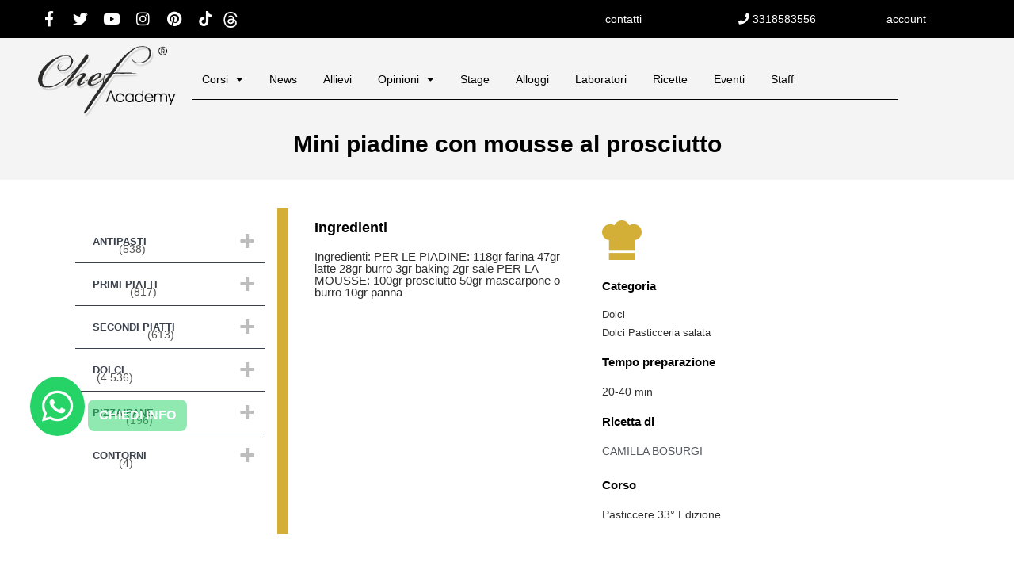

--- FILE ---
content_type: text/html; charset=utf-8
request_url: https://www.google.com/recaptcha/api2/anchor?ar=1&k=6LfAxzUsAAAAAE8mg3WJXJ9vkKnASBPGBOzy4RZP&co=aHR0cHM6Ly9jaGVmYWNhZGVteS5pdDo0NDM.&hl=en&v=N67nZn4AqZkNcbeMu4prBgzg&theme=light&size=invisible&badge=bottomright&anchor-ms=20000&execute-ms=30000&cb=izr4qgtpkyef
body_size: 49430
content:
<!DOCTYPE HTML><html dir="ltr" lang="en"><head><meta http-equiv="Content-Type" content="text/html; charset=UTF-8">
<meta http-equiv="X-UA-Compatible" content="IE=edge">
<title>reCAPTCHA</title>
<style type="text/css">
/* cyrillic-ext */
@font-face {
  font-family: 'Roboto';
  font-style: normal;
  font-weight: 400;
  font-stretch: 100%;
  src: url(//fonts.gstatic.com/s/roboto/v48/KFO7CnqEu92Fr1ME7kSn66aGLdTylUAMa3GUBHMdazTgWw.woff2) format('woff2');
  unicode-range: U+0460-052F, U+1C80-1C8A, U+20B4, U+2DE0-2DFF, U+A640-A69F, U+FE2E-FE2F;
}
/* cyrillic */
@font-face {
  font-family: 'Roboto';
  font-style: normal;
  font-weight: 400;
  font-stretch: 100%;
  src: url(//fonts.gstatic.com/s/roboto/v48/KFO7CnqEu92Fr1ME7kSn66aGLdTylUAMa3iUBHMdazTgWw.woff2) format('woff2');
  unicode-range: U+0301, U+0400-045F, U+0490-0491, U+04B0-04B1, U+2116;
}
/* greek-ext */
@font-face {
  font-family: 'Roboto';
  font-style: normal;
  font-weight: 400;
  font-stretch: 100%;
  src: url(//fonts.gstatic.com/s/roboto/v48/KFO7CnqEu92Fr1ME7kSn66aGLdTylUAMa3CUBHMdazTgWw.woff2) format('woff2');
  unicode-range: U+1F00-1FFF;
}
/* greek */
@font-face {
  font-family: 'Roboto';
  font-style: normal;
  font-weight: 400;
  font-stretch: 100%;
  src: url(//fonts.gstatic.com/s/roboto/v48/KFO7CnqEu92Fr1ME7kSn66aGLdTylUAMa3-UBHMdazTgWw.woff2) format('woff2');
  unicode-range: U+0370-0377, U+037A-037F, U+0384-038A, U+038C, U+038E-03A1, U+03A3-03FF;
}
/* math */
@font-face {
  font-family: 'Roboto';
  font-style: normal;
  font-weight: 400;
  font-stretch: 100%;
  src: url(//fonts.gstatic.com/s/roboto/v48/KFO7CnqEu92Fr1ME7kSn66aGLdTylUAMawCUBHMdazTgWw.woff2) format('woff2');
  unicode-range: U+0302-0303, U+0305, U+0307-0308, U+0310, U+0312, U+0315, U+031A, U+0326-0327, U+032C, U+032F-0330, U+0332-0333, U+0338, U+033A, U+0346, U+034D, U+0391-03A1, U+03A3-03A9, U+03B1-03C9, U+03D1, U+03D5-03D6, U+03F0-03F1, U+03F4-03F5, U+2016-2017, U+2034-2038, U+203C, U+2040, U+2043, U+2047, U+2050, U+2057, U+205F, U+2070-2071, U+2074-208E, U+2090-209C, U+20D0-20DC, U+20E1, U+20E5-20EF, U+2100-2112, U+2114-2115, U+2117-2121, U+2123-214F, U+2190, U+2192, U+2194-21AE, U+21B0-21E5, U+21F1-21F2, U+21F4-2211, U+2213-2214, U+2216-22FF, U+2308-230B, U+2310, U+2319, U+231C-2321, U+2336-237A, U+237C, U+2395, U+239B-23B7, U+23D0, U+23DC-23E1, U+2474-2475, U+25AF, U+25B3, U+25B7, U+25BD, U+25C1, U+25CA, U+25CC, U+25FB, U+266D-266F, U+27C0-27FF, U+2900-2AFF, U+2B0E-2B11, U+2B30-2B4C, U+2BFE, U+3030, U+FF5B, U+FF5D, U+1D400-1D7FF, U+1EE00-1EEFF;
}
/* symbols */
@font-face {
  font-family: 'Roboto';
  font-style: normal;
  font-weight: 400;
  font-stretch: 100%;
  src: url(//fonts.gstatic.com/s/roboto/v48/KFO7CnqEu92Fr1ME7kSn66aGLdTylUAMaxKUBHMdazTgWw.woff2) format('woff2');
  unicode-range: U+0001-000C, U+000E-001F, U+007F-009F, U+20DD-20E0, U+20E2-20E4, U+2150-218F, U+2190, U+2192, U+2194-2199, U+21AF, U+21E6-21F0, U+21F3, U+2218-2219, U+2299, U+22C4-22C6, U+2300-243F, U+2440-244A, U+2460-24FF, U+25A0-27BF, U+2800-28FF, U+2921-2922, U+2981, U+29BF, U+29EB, U+2B00-2BFF, U+4DC0-4DFF, U+FFF9-FFFB, U+10140-1018E, U+10190-1019C, U+101A0, U+101D0-101FD, U+102E0-102FB, U+10E60-10E7E, U+1D2C0-1D2D3, U+1D2E0-1D37F, U+1F000-1F0FF, U+1F100-1F1AD, U+1F1E6-1F1FF, U+1F30D-1F30F, U+1F315, U+1F31C, U+1F31E, U+1F320-1F32C, U+1F336, U+1F378, U+1F37D, U+1F382, U+1F393-1F39F, U+1F3A7-1F3A8, U+1F3AC-1F3AF, U+1F3C2, U+1F3C4-1F3C6, U+1F3CA-1F3CE, U+1F3D4-1F3E0, U+1F3ED, U+1F3F1-1F3F3, U+1F3F5-1F3F7, U+1F408, U+1F415, U+1F41F, U+1F426, U+1F43F, U+1F441-1F442, U+1F444, U+1F446-1F449, U+1F44C-1F44E, U+1F453, U+1F46A, U+1F47D, U+1F4A3, U+1F4B0, U+1F4B3, U+1F4B9, U+1F4BB, U+1F4BF, U+1F4C8-1F4CB, U+1F4D6, U+1F4DA, U+1F4DF, U+1F4E3-1F4E6, U+1F4EA-1F4ED, U+1F4F7, U+1F4F9-1F4FB, U+1F4FD-1F4FE, U+1F503, U+1F507-1F50B, U+1F50D, U+1F512-1F513, U+1F53E-1F54A, U+1F54F-1F5FA, U+1F610, U+1F650-1F67F, U+1F687, U+1F68D, U+1F691, U+1F694, U+1F698, U+1F6AD, U+1F6B2, U+1F6B9-1F6BA, U+1F6BC, U+1F6C6-1F6CF, U+1F6D3-1F6D7, U+1F6E0-1F6EA, U+1F6F0-1F6F3, U+1F6F7-1F6FC, U+1F700-1F7FF, U+1F800-1F80B, U+1F810-1F847, U+1F850-1F859, U+1F860-1F887, U+1F890-1F8AD, U+1F8B0-1F8BB, U+1F8C0-1F8C1, U+1F900-1F90B, U+1F93B, U+1F946, U+1F984, U+1F996, U+1F9E9, U+1FA00-1FA6F, U+1FA70-1FA7C, U+1FA80-1FA89, U+1FA8F-1FAC6, U+1FACE-1FADC, U+1FADF-1FAE9, U+1FAF0-1FAF8, U+1FB00-1FBFF;
}
/* vietnamese */
@font-face {
  font-family: 'Roboto';
  font-style: normal;
  font-weight: 400;
  font-stretch: 100%;
  src: url(//fonts.gstatic.com/s/roboto/v48/KFO7CnqEu92Fr1ME7kSn66aGLdTylUAMa3OUBHMdazTgWw.woff2) format('woff2');
  unicode-range: U+0102-0103, U+0110-0111, U+0128-0129, U+0168-0169, U+01A0-01A1, U+01AF-01B0, U+0300-0301, U+0303-0304, U+0308-0309, U+0323, U+0329, U+1EA0-1EF9, U+20AB;
}
/* latin-ext */
@font-face {
  font-family: 'Roboto';
  font-style: normal;
  font-weight: 400;
  font-stretch: 100%;
  src: url(//fonts.gstatic.com/s/roboto/v48/KFO7CnqEu92Fr1ME7kSn66aGLdTylUAMa3KUBHMdazTgWw.woff2) format('woff2');
  unicode-range: U+0100-02BA, U+02BD-02C5, U+02C7-02CC, U+02CE-02D7, U+02DD-02FF, U+0304, U+0308, U+0329, U+1D00-1DBF, U+1E00-1E9F, U+1EF2-1EFF, U+2020, U+20A0-20AB, U+20AD-20C0, U+2113, U+2C60-2C7F, U+A720-A7FF;
}
/* latin */
@font-face {
  font-family: 'Roboto';
  font-style: normal;
  font-weight: 400;
  font-stretch: 100%;
  src: url(//fonts.gstatic.com/s/roboto/v48/KFO7CnqEu92Fr1ME7kSn66aGLdTylUAMa3yUBHMdazQ.woff2) format('woff2');
  unicode-range: U+0000-00FF, U+0131, U+0152-0153, U+02BB-02BC, U+02C6, U+02DA, U+02DC, U+0304, U+0308, U+0329, U+2000-206F, U+20AC, U+2122, U+2191, U+2193, U+2212, U+2215, U+FEFF, U+FFFD;
}
/* cyrillic-ext */
@font-face {
  font-family: 'Roboto';
  font-style: normal;
  font-weight: 500;
  font-stretch: 100%;
  src: url(//fonts.gstatic.com/s/roboto/v48/KFO7CnqEu92Fr1ME7kSn66aGLdTylUAMa3GUBHMdazTgWw.woff2) format('woff2');
  unicode-range: U+0460-052F, U+1C80-1C8A, U+20B4, U+2DE0-2DFF, U+A640-A69F, U+FE2E-FE2F;
}
/* cyrillic */
@font-face {
  font-family: 'Roboto';
  font-style: normal;
  font-weight: 500;
  font-stretch: 100%;
  src: url(//fonts.gstatic.com/s/roboto/v48/KFO7CnqEu92Fr1ME7kSn66aGLdTylUAMa3iUBHMdazTgWw.woff2) format('woff2');
  unicode-range: U+0301, U+0400-045F, U+0490-0491, U+04B0-04B1, U+2116;
}
/* greek-ext */
@font-face {
  font-family: 'Roboto';
  font-style: normal;
  font-weight: 500;
  font-stretch: 100%;
  src: url(//fonts.gstatic.com/s/roboto/v48/KFO7CnqEu92Fr1ME7kSn66aGLdTylUAMa3CUBHMdazTgWw.woff2) format('woff2');
  unicode-range: U+1F00-1FFF;
}
/* greek */
@font-face {
  font-family: 'Roboto';
  font-style: normal;
  font-weight: 500;
  font-stretch: 100%;
  src: url(//fonts.gstatic.com/s/roboto/v48/KFO7CnqEu92Fr1ME7kSn66aGLdTylUAMa3-UBHMdazTgWw.woff2) format('woff2');
  unicode-range: U+0370-0377, U+037A-037F, U+0384-038A, U+038C, U+038E-03A1, U+03A3-03FF;
}
/* math */
@font-face {
  font-family: 'Roboto';
  font-style: normal;
  font-weight: 500;
  font-stretch: 100%;
  src: url(//fonts.gstatic.com/s/roboto/v48/KFO7CnqEu92Fr1ME7kSn66aGLdTylUAMawCUBHMdazTgWw.woff2) format('woff2');
  unicode-range: U+0302-0303, U+0305, U+0307-0308, U+0310, U+0312, U+0315, U+031A, U+0326-0327, U+032C, U+032F-0330, U+0332-0333, U+0338, U+033A, U+0346, U+034D, U+0391-03A1, U+03A3-03A9, U+03B1-03C9, U+03D1, U+03D5-03D6, U+03F0-03F1, U+03F4-03F5, U+2016-2017, U+2034-2038, U+203C, U+2040, U+2043, U+2047, U+2050, U+2057, U+205F, U+2070-2071, U+2074-208E, U+2090-209C, U+20D0-20DC, U+20E1, U+20E5-20EF, U+2100-2112, U+2114-2115, U+2117-2121, U+2123-214F, U+2190, U+2192, U+2194-21AE, U+21B0-21E5, U+21F1-21F2, U+21F4-2211, U+2213-2214, U+2216-22FF, U+2308-230B, U+2310, U+2319, U+231C-2321, U+2336-237A, U+237C, U+2395, U+239B-23B7, U+23D0, U+23DC-23E1, U+2474-2475, U+25AF, U+25B3, U+25B7, U+25BD, U+25C1, U+25CA, U+25CC, U+25FB, U+266D-266F, U+27C0-27FF, U+2900-2AFF, U+2B0E-2B11, U+2B30-2B4C, U+2BFE, U+3030, U+FF5B, U+FF5D, U+1D400-1D7FF, U+1EE00-1EEFF;
}
/* symbols */
@font-face {
  font-family: 'Roboto';
  font-style: normal;
  font-weight: 500;
  font-stretch: 100%;
  src: url(//fonts.gstatic.com/s/roboto/v48/KFO7CnqEu92Fr1ME7kSn66aGLdTylUAMaxKUBHMdazTgWw.woff2) format('woff2');
  unicode-range: U+0001-000C, U+000E-001F, U+007F-009F, U+20DD-20E0, U+20E2-20E4, U+2150-218F, U+2190, U+2192, U+2194-2199, U+21AF, U+21E6-21F0, U+21F3, U+2218-2219, U+2299, U+22C4-22C6, U+2300-243F, U+2440-244A, U+2460-24FF, U+25A0-27BF, U+2800-28FF, U+2921-2922, U+2981, U+29BF, U+29EB, U+2B00-2BFF, U+4DC0-4DFF, U+FFF9-FFFB, U+10140-1018E, U+10190-1019C, U+101A0, U+101D0-101FD, U+102E0-102FB, U+10E60-10E7E, U+1D2C0-1D2D3, U+1D2E0-1D37F, U+1F000-1F0FF, U+1F100-1F1AD, U+1F1E6-1F1FF, U+1F30D-1F30F, U+1F315, U+1F31C, U+1F31E, U+1F320-1F32C, U+1F336, U+1F378, U+1F37D, U+1F382, U+1F393-1F39F, U+1F3A7-1F3A8, U+1F3AC-1F3AF, U+1F3C2, U+1F3C4-1F3C6, U+1F3CA-1F3CE, U+1F3D4-1F3E0, U+1F3ED, U+1F3F1-1F3F3, U+1F3F5-1F3F7, U+1F408, U+1F415, U+1F41F, U+1F426, U+1F43F, U+1F441-1F442, U+1F444, U+1F446-1F449, U+1F44C-1F44E, U+1F453, U+1F46A, U+1F47D, U+1F4A3, U+1F4B0, U+1F4B3, U+1F4B9, U+1F4BB, U+1F4BF, U+1F4C8-1F4CB, U+1F4D6, U+1F4DA, U+1F4DF, U+1F4E3-1F4E6, U+1F4EA-1F4ED, U+1F4F7, U+1F4F9-1F4FB, U+1F4FD-1F4FE, U+1F503, U+1F507-1F50B, U+1F50D, U+1F512-1F513, U+1F53E-1F54A, U+1F54F-1F5FA, U+1F610, U+1F650-1F67F, U+1F687, U+1F68D, U+1F691, U+1F694, U+1F698, U+1F6AD, U+1F6B2, U+1F6B9-1F6BA, U+1F6BC, U+1F6C6-1F6CF, U+1F6D3-1F6D7, U+1F6E0-1F6EA, U+1F6F0-1F6F3, U+1F6F7-1F6FC, U+1F700-1F7FF, U+1F800-1F80B, U+1F810-1F847, U+1F850-1F859, U+1F860-1F887, U+1F890-1F8AD, U+1F8B0-1F8BB, U+1F8C0-1F8C1, U+1F900-1F90B, U+1F93B, U+1F946, U+1F984, U+1F996, U+1F9E9, U+1FA00-1FA6F, U+1FA70-1FA7C, U+1FA80-1FA89, U+1FA8F-1FAC6, U+1FACE-1FADC, U+1FADF-1FAE9, U+1FAF0-1FAF8, U+1FB00-1FBFF;
}
/* vietnamese */
@font-face {
  font-family: 'Roboto';
  font-style: normal;
  font-weight: 500;
  font-stretch: 100%;
  src: url(//fonts.gstatic.com/s/roboto/v48/KFO7CnqEu92Fr1ME7kSn66aGLdTylUAMa3OUBHMdazTgWw.woff2) format('woff2');
  unicode-range: U+0102-0103, U+0110-0111, U+0128-0129, U+0168-0169, U+01A0-01A1, U+01AF-01B0, U+0300-0301, U+0303-0304, U+0308-0309, U+0323, U+0329, U+1EA0-1EF9, U+20AB;
}
/* latin-ext */
@font-face {
  font-family: 'Roboto';
  font-style: normal;
  font-weight: 500;
  font-stretch: 100%;
  src: url(//fonts.gstatic.com/s/roboto/v48/KFO7CnqEu92Fr1ME7kSn66aGLdTylUAMa3KUBHMdazTgWw.woff2) format('woff2');
  unicode-range: U+0100-02BA, U+02BD-02C5, U+02C7-02CC, U+02CE-02D7, U+02DD-02FF, U+0304, U+0308, U+0329, U+1D00-1DBF, U+1E00-1E9F, U+1EF2-1EFF, U+2020, U+20A0-20AB, U+20AD-20C0, U+2113, U+2C60-2C7F, U+A720-A7FF;
}
/* latin */
@font-face {
  font-family: 'Roboto';
  font-style: normal;
  font-weight: 500;
  font-stretch: 100%;
  src: url(//fonts.gstatic.com/s/roboto/v48/KFO7CnqEu92Fr1ME7kSn66aGLdTylUAMa3yUBHMdazQ.woff2) format('woff2');
  unicode-range: U+0000-00FF, U+0131, U+0152-0153, U+02BB-02BC, U+02C6, U+02DA, U+02DC, U+0304, U+0308, U+0329, U+2000-206F, U+20AC, U+2122, U+2191, U+2193, U+2212, U+2215, U+FEFF, U+FFFD;
}
/* cyrillic-ext */
@font-face {
  font-family: 'Roboto';
  font-style: normal;
  font-weight: 900;
  font-stretch: 100%;
  src: url(//fonts.gstatic.com/s/roboto/v48/KFO7CnqEu92Fr1ME7kSn66aGLdTylUAMa3GUBHMdazTgWw.woff2) format('woff2');
  unicode-range: U+0460-052F, U+1C80-1C8A, U+20B4, U+2DE0-2DFF, U+A640-A69F, U+FE2E-FE2F;
}
/* cyrillic */
@font-face {
  font-family: 'Roboto';
  font-style: normal;
  font-weight: 900;
  font-stretch: 100%;
  src: url(//fonts.gstatic.com/s/roboto/v48/KFO7CnqEu92Fr1ME7kSn66aGLdTylUAMa3iUBHMdazTgWw.woff2) format('woff2');
  unicode-range: U+0301, U+0400-045F, U+0490-0491, U+04B0-04B1, U+2116;
}
/* greek-ext */
@font-face {
  font-family: 'Roboto';
  font-style: normal;
  font-weight: 900;
  font-stretch: 100%;
  src: url(//fonts.gstatic.com/s/roboto/v48/KFO7CnqEu92Fr1ME7kSn66aGLdTylUAMa3CUBHMdazTgWw.woff2) format('woff2');
  unicode-range: U+1F00-1FFF;
}
/* greek */
@font-face {
  font-family: 'Roboto';
  font-style: normal;
  font-weight: 900;
  font-stretch: 100%;
  src: url(//fonts.gstatic.com/s/roboto/v48/KFO7CnqEu92Fr1ME7kSn66aGLdTylUAMa3-UBHMdazTgWw.woff2) format('woff2');
  unicode-range: U+0370-0377, U+037A-037F, U+0384-038A, U+038C, U+038E-03A1, U+03A3-03FF;
}
/* math */
@font-face {
  font-family: 'Roboto';
  font-style: normal;
  font-weight: 900;
  font-stretch: 100%;
  src: url(//fonts.gstatic.com/s/roboto/v48/KFO7CnqEu92Fr1ME7kSn66aGLdTylUAMawCUBHMdazTgWw.woff2) format('woff2');
  unicode-range: U+0302-0303, U+0305, U+0307-0308, U+0310, U+0312, U+0315, U+031A, U+0326-0327, U+032C, U+032F-0330, U+0332-0333, U+0338, U+033A, U+0346, U+034D, U+0391-03A1, U+03A3-03A9, U+03B1-03C9, U+03D1, U+03D5-03D6, U+03F0-03F1, U+03F4-03F5, U+2016-2017, U+2034-2038, U+203C, U+2040, U+2043, U+2047, U+2050, U+2057, U+205F, U+2070-2071, U+2074-208E, U+2090-209C, U+20D0-20DC, U+20E1, U+20E5-20EF, U+2100-2112, U+2114-2115, U+2117-2121, U+2123-214F, U+2190, U+2192, U+2194-21AE, U+21B0-21E5, U+21F1-21F2, U+21F4-2211, U+2213-2214, U+2216-22FF, U+2308-230B, U+2310, U+2319, U+231C-2321, U+2336-237A, U+237C, U+2395, U+239B-23B7, U+23D0, U+23DC-23E1, U+2474-2475, U+25AF, U+25B3, U+25B7, U+25BD, U+25C1, U+25CA, U+25CC, U+25FB, U+266D-266F, U+27C0-27FF, U+2900-2AFF, U+2B0E-2B11, U+2B30-2B4C, U+2BFE, U+3030, U+FF5B, U+FF5D, U+1D400-1D7FF, U+1EE00-1EEFF;
}
/* symbols */
@font-face {
  font-family: 'Roboto';
  font-style: normal;
  font-weight: 900;
  font-stretch: 100%;
  src: url(//fonts.gstatic.com/s/roboto/v48/KFO7CnqEu92Fr1ME7kSn66aGLdTylUAMaxKUBHMdazTgWw.woff2) format('woff2');
  unicode-range: U+0001-000C, U+000E-001F, U+007F-009F, U+20DD-20E0, U+20E2-20E4, U+2150-218F, U+2190, U+2192, U+2194-2199, U+21AF, U+21E6-21F0, U+21F3, U+2218-2219, U+2299, U+22C4-22C6, U+2300-243F, U+2440-244A, U+2460-24FF, U+25A0-27BF, U+2800-28FF, U+2921-2922, U+2981, U+29BF, U+29EB, U+2B00-2BFF, U+4DC0-4DFF, U+FFF9-FFFB, U+10140-1018E, U+10190-1019C, U+101A0, U+101D0-101FD, U+102E0-102FB, U+10E60-10E7E, U+1D2C0-1D2D3, U+1D2E0-1D37F, U+1F000-1F0FF, U+1F100-1F1AD, U+1F1E6-1F1FF, U+1F30D-1F30F, U+1F315, U+1F31C, U+1F31E, U+1F320-1F32C, U+1F336, U+1F378, U+1F37D, U+1F382, U+1F393-1F39F, U+1F3A7-1F3A8, U+1F3AC-1F3AF, U+1F3C2, U+1F3C4-1F3C6, U+1F3CA-1F3CE, U+1F3D4-1F3E0, U+1F3ED, U+1F3F1-1F3F3, U+1F3F5-1F3F7, U+1F408, U+1F415, U+1F41F, U+1F426, U+1F43F, U+1F441-1F442, U+1F444, U+1F446-1F449, U+1F44C-1F44E, U+1F453, U+1F46A, U+1F47D, U+1F4A3, U+1F4B0, U+1F4B3, U+1F4B9, U+1F4BB, U+1F4BF, U+1F4C8-1F4CB, U+1F4D6, U+1F4DA, U+1F4DF, U+1F4E3-1F4E6, U+1F4EA-1F4ED, U+1F4F7, U+1F4F9-1F4FB, U+1F4FD-1F4FE, U+1F503, U+1F507-1F50B, U+1F50D, U+1F512-1F513, U+1F53E-1F54A, U+1F54F-1F5FA, U+1F610, U+1F650-1F67F, U+1F687, U+1F68D, U+1F691, U+1F694, U+1F698, U+1F6AD, U+1F6B2, U+1F6B9-1F6BA, U+1F6BC, U+1F6C6-1F6CF, U+1F6D3-1F6D7, U+1F6E0-1F6EA, U+1F6F0-1F6F3, U+1F6F7-1F6FC, U+1F700-1F7FF, U+1F800-1F80B, U+1F810-1F847, U+1F850-1F859, U+1F860-1F887, U+1F890-1F8AD, U+1F8B0-1F8BB, U+1F8C0-1F8C1, U+1F900-1F90B, U+1F93B, U+1F946, U+1F984, U+1F996, U+1F9E9, U+1FA00-1FA6F, U+1FA70-1FA7C, U+1FA80-1FA89, U+1FA8F-1FAC6, U+1FACE-1FADC, U+1FADF-1FAE9, U+1FAF0-1FAF8, U+1FB00-1FBFF;
}
/* vietnamese */
@font-face {
  font-family: 'Roboto';
  font-style: normal;
  font-weight: 900;
  font-stretch: 100%;
  src: url(//fonts.gstatic.com/s/roboto/v48/KFO7CnqEu92Fr1ME7kSn66aGLdTylUAMa3OUBHMdazTgWw.woff2) format('woff2');
  unicode-range: U+0102-0103, U+0110-0111, U+0128-0129, U+0168-0169, U+01A0-01A1, U+01AF-01B0, U+0300-0301, U+0303-0304, U+0308-0309, U+0323, U+0329, U+1EA0-1EF9, U+20AB;
}
/* latin-ext */
@font-face {
  font-family: 'Roboto';
  font-style: normal;
  font-weight: 900;
  font-stretch: 100%;
  src: url(//fonts.gstatic.com/s/roboto/v48/KFO7CnqEu92Fr1ME7kSn66aGLdTylUAMa3KUBHMdazTgWw.woff2) format('woff2');
  unicode-range: U+0100-02BA, U+02BD-02C5, U+02C7-02CC, U+02CE-02D7, U+02DD-02FF, U+0304, U+0308, U+0329, U+1D00-1DBF, U+1E00-1E9F, U+1EF2-1EFF, U+2020, U+20A0-20AB, U+20AD-20C0, U+2113, U+2C60-2C7F, U+A720-A7FF;
}
/* latin */
@font-face {
  font-family: 'Roboto';
  font-style: normal;
  font-weight: 900;
  font-stretch: 100%;
  src: url(//fonts.gstatic.com/s/roboto/v48/KFO7CnqEu92Fr1ME7kSn66aGLdTylUAMa3yUBHMdazQ.woff2) format('woff2');
  unicode-range: U+0000-00FF, U+0131, U+0152-0153, U+02BB-02BC, U+02C6, U+02DA, U+02DC, U+0304, U+0308, U+0329, U+2000-206F, U+20AC, U+2122, U+2191, U+2193, U+2212, U+2215, U+FEFF, U+FFFD;
}

</style>
<link rel="stylesheet" type="text/css" href="https://www.gstatic.com/recaptcha/releases/N67nZn4AqZkNcbeMu4prBgzg/styles__ltr.css">
<script nonce="qcz3W7tn68z4NP6cP-ZvaQ" type="text/javascript">window['__recaptcha_api'] = 'https://www.google.com/recaptcha/api2/';</script>
<script type="text/javascript" src="https://www.gstatic.com/recaptcha/releases/N67nZn4AqZkNcbeMu4prBgzg/recaptcha__en.js" nonce="qcz3W7tn68z4NP6cP-ZvaQ">
      
    </script></head>
<body><div id="rc-anchor-alert" class="rc-anchor-alert"></div>
<input type="hidden" id="recaptcha-token" value="[base64]">
<script type="text/javascript" nonce="qcz3W7tn68z4NP6cP-ZvaQ">
      recaptcha.anchor.Main.init("[\x22ainput\x22,[\x22bgdata\x22,\x22\x22,\[base64]/[base64]/[base64]/[base64]/[base64]/[base64]/KGcoTywyNTMsTy5PKSxVRyhPLEMpKTpnKE8sMjUzLEMpLE8pKSxsKSksTykpfSxieT1mdW5jdGlvbihDLE8sdSxsKXtmb3IobD0odT1SKEMpLDApO08+MDtPLS0pbD1sPDw4fFooQyk7ZyhDLHUsbCl9LFVHPWZ1bmN0aW9uKEMsTyl7Qy5pLmxlbmd0aD4xMDQ/[base64]/[base64]/[base64]/[base64]/[base64]/[base64]/[base64]\\u003d\x22,\[base64]\x22,\x22ZBIHfcK7AFLCq3IWwo0EMMO3w40GwodpJXRiDQYyw4wJM8Kdw77Dgz8fTzjCgMKqd27CpsOkw61eJRplHE7Dg07CgsKJw43DhsKKEsO7w44Iw7jCm8KuCcONfsOdA11gw496MsOJwo9Fw5vChmvCusKbN8Ktwp/Cg2jDnUjCvsKPUkBVwrInWTrCum7DiQDCqcK7JDRjwpfDmFPCvcOjw4PDhcKZCB8Re8Ohwr7CnyzDlsKxMWl7w5Qcwo3Dpk3DrghqGsO5w6nCj8OhIEvDl8K2XDnDicO3UyjCq8OHWVnCkl8qPMKRfsObwpHCscKowoTCum/Ds8KZwo1xYcOlwodFwqnCinXCuRXDncKfIiLCoArCgcOJMELDicOuw6nCqkpEPsO4RQ/DlsKCecO5ZMK8w5sOwoF+woPCkcKhworChMKEwposwq/Cl8Opwr/Dk2nDpFdkODpCSx5Gw4RpN8O7wq9fwpzDl3QyDWjCg3Maw6UXwrRNw7TDlQjCvW8Ww6TCi3sywr/DpzrDn0lHwrdWw5UCw7AdRXLCp8KlRsOMwobCucO/[base64]/[base64]/Dl8O2w6zDl2Iuw6XDu8KQwpjDtmzCssKWw5nDnMOZTcKSIwMkIMObSHlLLlIYw4Bhw4zDig3Cg3LDocO/CwrDly7CjsOKLMKjwozCtsOHw5USw6fDgnzCtGw6YnkRw7fDsADDhMOow7jDqcKjXsOLw5QvEgdKwrYGPxhxJgB7J8OtNzfDs8K/eQ46wqU7w7nDhcK/d8K6QBbChy9/w7YuP1LCtkcebsOiwp/DuF/[base64]/TSxmw5Iyw4XCkcK+SCPDgMKBwqTDhEAlBcOxPlgrCsOgIhLCtMOSU8KsXcKaB3rCnQrChcKeeQEVFFddw6hhXnJNwqvCuyfCqWLDkjPCv1heT8O5QG89w4wvwpfDs8K4wpXDm8KTQWFTwq/DtXVlw68WGyBybWXCnjTCniPCqMKQw7Blw4PChsOlwqEdJw95TMOMwqDDjzPDnVbDoMOqYsK9w5LCgETChcOneMKOw4MQFDkkZMOmw45RKzHDmsOsFsK+w5nDvmoWcQXCqiMrwoZJw67DgxPCnR4Bwq3CjMKbw64iwqPCpnMZOMOFZm8Dwr1XDsK6cy3CkMOVZC/CqgA5wrVcG8KXGsOhwph6bsObDS7CnFwKwr4rwqgtZAh2CMOlQsK+wogLVMOeWMKhTAQlw7vDqC/CkMKhwohQdTskUAw/w4rDnsO0w5XCuMOTUHjDo0UyUcKEw6RSZ8Ohw4fCtUkfw7rCusKXHSBcwosuecOsDsKxwolPdG7DpHpkScORAU7Cq8KABMKrbHDDslfDnsOEVwMtw6R1worCpwLCri3CpzPCs8OEwojChcK+MMOxw6JoMcOfw7QTwo9QRcOHAQ/CviQZwqzDi8Kyw4/DnUfCrVjCtBdrDcOETcKMMifDjMOrw45tw48GVxzCgQjChcKEwo7Cv8KswqjDqsK1wqDCoV/DrgQsAAXCnBBFw6fDhsOTDk8NPiddw7/[base64]/CkMKNwrPCucOywqcQw5PCsC/CoUUnw6fCr8Ksw5rDv8OdwrnDm8K9F2XCssKnWUxVLsKUEsO/CE/CmsOWw7wFwovDpsO7wo3DkUpGRMOJQMKMwozCs8O+NSnCmUBWw5XDocOhwo/Dq8KIw5Q7woZZw6fDrsOqw5XDp8K9KMKTbC/[base64]/DqsKDMsOfw5VUaz7CixjChDTCiywIABzDs2nDm8OKd3srw6h7wpnCp0trTQMqYMK4MR/CscO5ZcOOwq9oGcOsw4g0wrjDk8OTw7guw5IVw6gofMKbw7YPIlzDsShdwopiw4DChcOWCEs2UsO4PCXDjS3Csgd+EwkywrZCwqzCjijDowLDl3c3wqvCnGTDu0JtwpMtwr/[base64]/DuSHCqsK/wq3DscOZIMOMIcOANlTCj0oLccKkw6jDoMKqwrnDrMKBw6dvwoFOw4XDl8Kdf8KMwo3Cv2TCosKhR1bCgMOYwrRFZTPCssKoccOQI8OBwqDChMKtQj3CmXzCgMKGw4kdwpxRw79aOhgtLkkvwr/[base64]/Dj8OoMsKLwrbCi8K9esOowrbDhAp1XzIxegfDv8Kqw4RkKcOxHBNSwrDDh1fDv1TDl10CT8KzwpMfGsKcwo0xwqnDisOZMUrDjcKJVU/CtmfCvcOrKcOmwpHCklI/w5XCmMK3wovCgcKwwr/CuAI1A8OGMk9Fw5vCnsKCwozDtcOlwq/[base64]/Cl2QNd35KdcOjw5HCimpaL07DoMK7F8OfPsOWDwkwU2cbJSfCtUDDmMKZw7nChcK3wpVrw6jDmB3ChzzCvx/CpcOPw4nCicOnwpoxwox/[base64]/CtmEcwqovacKVw7M+TkY/w5TDusKJOsOLw7cgYAfDhMOGUsKWwo/CpMOUw7VxO8O4wq3CuMK5c8KRdDnDicOQwoLCjzrDsTTCvMKjwqPCocOrdMOawpbDmMOaUmDCjkvDlAfDq8O2wolgwo/DsSt/w5RBwpxMCMK/wpHCqS7DiMKKIsKkDT1EN8OKGhDCr8OVKjVPB8KGK8Klw6N+wpDCmwh6QcOfwrUMNS/DlMO/w5zDosKWwoJEw6/CmX4WRMKSw51oZC/DtMKZRsKuwrPDqcO7T8OJdMKEwopLUTAQwpfDqgsOYcOLwp/CnQY3VcK2wpBIwoADATIjwrZDJDU2wolswq4VezBBw43DqsOfwo80woE2Fi/Du8KAMTHDh8OUNMOFwrnChzAcbsKiwrNtwqo4w643wr0rNn/DuBbDl8KRD8Kdw5omW8Kqw6rCpMOIwrFvwoIzTRg2w4bDpMO0JGxbaCPCocO/wqAVw4UqR1kKw6/CmsO2wpTDlE7DsMO5wpRtB8KAXTxfCiZnw4rDqi7CicOoZcK3wpAzw7ojw5pKZyLCjgN4f2N0LgjClQ3DvMKNwqslwo/[base64]/CuDE0w64xw7E+w51BwqXDlTnDnjsrw77DrD7CqsOIUhI6w4N+w6ozw68PEcKEw6MxOcKfwqvCmcKlBcKOLgxBw5HDicKDAEMvJ2HCqMOow5TCjAjClhrCu8OGYy3Ds8OWwqvDtQAKKsODwogAEHg1I8K4wrrDhwjDhU87wrINaMKMRBJ3woXDncOBalo/[base64]/DghBQW01BScKAwqtpZnRIVCxiw7RrwoY0H31ZF8KNw45SwrsBSnthVF1eIjnClsOWMV0owrHCssOzNsKvFEbDo1vCsDIyTwXDq8KaVMOOcsOkwoDDgFvDmRZ5w7nDuCvCpMKkwps0TsO7w5xMwr4xwqTDoMO8w4nDisKAN8O3aQsPEsKUIHwdWsK6w7/[base64]/CoiZFcMKbw6DClsKsG8Ohw5rDksO2wpJJSEtnO8KNAcK1woswDcOOBcOpBsOAw6rDtHrCpG/Du8KewprChsKOwq9eZcOtw5/[base64]/wooSw77CrRbDlcOHwqzCrMK2woU2Ix/[base64]/ClE7DuMKGP8KxUi4DYsOdwp/ChRzCh8KfWcKFw7bDpH/[base64]/DkMKkwrzCtcOyw70UUAHCj2/[base64]/[base64]/[base64]/ClsOUwo4hZxFXA2jCiz85w7XCgsKcAVnCiX5iCBTDuUvDm8KCIDE8OUzCiFtyw7RbwqvChMONwqTDiHrDpMOHU8OSw5LCrjAPwpnCk3LDqH45CFfDvw58wqMFO8Oaw6Auw5xNwrg/w7oJw75UG8Ksw6IPw6fDmDs5TwXClsKZdcOzBsOZw4I3B8OwWQPCincWw67CuxvDs3pjwolhw4sYXwBoJ1jDhCvDi8OQOsKbBUTDlcOcw44wIzBwwqDCisKpX3/CkR1GwqnCisKmwpTDkcKCecKTIHZlQlVBwrhawpRYw6JPwo3Ch17DtXjDkihJwpzDvl0XwplvbVIAw7TCmBvCq8KrMxMOOmLDpzDCr8KyE3zCp8OTw6JNFTAJwr01dsO3T8Kpw5ZTwrUdZMOEMsKfwodCw67ChEnDmMO9woMEZsOpw7sKYHPCk0N9OMO/dMOqCsOSfcKSbmfDgTjDiU7DhEDCsRXDoMOPwqtWwr5Iw5XCtMOcw6nCmXl/[base64]/[base64]/DnHB7EWXCrn8Ywq7DjHfDosKNw6HCqWg3w4vCrSoXwoHCh8OAwqnDrMKMa2PCtsKQGgQcwr9zwqdowqTDq37DrxLDvWUXasKHw7VQa8KVw7Y/[base64]/Ch8O6GcOqQxPCmsO7w6/Cg8K3w6PDpD1lwqZ4Axx5w4AWVBYKQE7DqcK0eGjClFrDmEHDpMOfW1HCh8KEbS7ChlXDmF1DB8OQwrPCmz7DvFwRPljDtCPDlMOfw6AhPBUOTsOBA8K5wqnCtsKUIRDDvEfChMOCLsKDwqPDlsKFI0/DvSTCnBliw7nDs8O6K8O+YhZLW2LCmcKODMOaDcKzVG3CicK5EMKyWRPDqS/DjsOxB8OjwrNPw4nChcKOw6XDrQlIHnbDvWIwwr3CrsO9ZMK5wo3CskjCtcKaw6nDvMKmIhrCtsOGOhs2w5ksJlHCs8OTwr/DrMOUNX98w6w9wovDkFNMw58eLkXDjww8w5jDhnPDgRjCscKGHj7Dv8O9wrjDnsK5w4IHWyIvw4ACC8OSRsOAHWLCmsOgwrDCtMO6Y8OowqctXsOdwo/Ci8Opw5E1WsOXR8KRVkbCrsONw6R9wpB7wq3CmETCh8OCw63DvjnDhsKjwqbDmMK3YcOMEAsRw7fCrS97eMKSwrvClMK0w6LCh8OaTMKFwoPChcKPUsOrw6vDjcKxwprCsHZMWRQJw43CpEDCoXp/wrUccSoEwrAjQMOMwoEZwo/DjcKEJsKmB11rVHvDtMOcF1xQasKVw7spJcOfwp7CimgcLsKGOcOgwqXDnTLCusK2w4xfV8KYw7vDgxJbwrTCmsOQwqI6PS12ZMO+clPCmUQGw6U/w7LCvnPCoQPDvsO7w64Hw6zCpWLCiMKTwoLCkx7DjsOIZsOaw6tWVH7ChMK6ERMmwqR8w77CjMK3w4TDkMORQcKEwrNnegTDqMO2eMKeQ8OJLMOWwpjCmCvCk8Kcw6jCvE5nG0wYw59RSy/CosKLDVFJQ2J+w4Zyw5zCtMOQAx3Cn8OUEkTDgsO2w6XCnVfCiMK2asOBXsKAwrQLwqwKw4vDqA/[base64]/Cm8OudsOFw7/[base64]/DmMKGEcKtw5B8LDjCk0sfYQ7DrWtlZcOQCMKpHBLCk1vDixHCv1rClB/DpMOzN3ZXw53DnsOsLU/Co8KRZ8O9w4xlwpLDucOnwr/Cj8OSw67DgcO2T8KUfD/DlsK2Smwxw5vCnCDClMKbVcKLwrZewqbCk8Okw4AywrHCpGYvBsOnw6pMFlduDlVVZyhsd8OSw5t7WDvDv0zCszNjKmXCusKhw48NWStfwqtfVB4lLglYw594w5JWwqU9wqHDvyfClU/DsT3CgifCokg5T24ldSPDp0p9H8OGwrzDkHnCiMKDU8KoCsODw4PCtsKxFMKxwr1/woDDrgHCgcK0RS0CJzcUwrgUPF4Jw7Alw6ZsCsKBTsOJwqdmSETCuRDDqUfCicOEw4kKZRRawq/Dj8KwHMODCsKuwqfCp8KdU3VWJy3CuWLCj8KxXMKeS8KuD0HCgcKkTsO+UcKHCsO+w6DDjTjDhF0Oa8KfwpjCjBfCthAQwqnCvsOKw6LCrcKhclvCncK2wrsgw4HCl8OWw5vDrHHDuMKywprDnTHClcKdw4LDu07DpMK2SRLCtcKfwpTDqn/[base64]/DmsKrMlbCnmw6wr/DnMKbw4zDoBrDikkvw53Cr8Ozwrk3w53CuMOhV8OoJcKtw6PDjMOsOTJoDmDDhcO+DcOrwpYvJcK3Km/DgsOgIMKMfgrCm1vCvcKBw7bCiGXDkcK2B8O4wqbCkGNNVCnCjSI7wrTDk8KHeMOlRMKuBMO0w4rDpWLChMOCw6XCoMOsDmN7w63Cq8OnwoPCqTchbsOVw6nChjdRw7jDqcKew6jDvMOiwq7DlsOhHMOBwobComrCt3jDlDIlw69/wrDDuE4TwpHDp8K3w43DlEh+PxgnMMKxG8OiUsOTZMKRSSRvwoliw7o8wod/C3/DkwwKFsKjDcKlw7gcwqrDhsKuQWrCl1A7wpk3wr/ClnJawrw8wq4xHBrDi0hBextOw7HChsOJMsKdaAnDt8Odwpxvw7XDmsOcHMK0wrNlw6AcPGIywotQF0vCgjTCoAfDrXLDr2XCg0R4wqTClzHDrsO6w5nCvD/CtMOFRy5IwpBuw6cdwpTDvcOVWXZPwoM8wqNYb8K3XsKvAMOycU02VsK/Dx3DrcO7ZcO7WjNXwr/DqMORw7vDrcKBPWQYw6gBNxnDt3XDtsOXC8KzwpTDhhPDscKXw7E8w5UEwqxuwpgSw6/CgiZSw68tWRVUwpjDp8Kgw57Cp8KPwpvDnsKiw7waQUAAQ8KWw6xTYBRvMhkGBEzDucOxwpIDFMOow6R3NsOHfGDDjkPDvsKBw6PCpGgXw6nDoDwHFMOKw47Dr14LI8OtQiPDqsK/w7vDhsKpFcOoJsOaw4LChkfDsiVaRW7DhMOmVMKdwrfDtxHDksKpw7sbw6DCrXTDv3zCosOwWcOjw6cOPsOSwonDhMO7w7Z/[base64]/DlsKDw6trGcKoTRbDhcKVwoJPbsOCw6zDgMKBLsKAw6hww55rw5pXwqzDj8K9w6wFw6DCqnfCjXVhwrDCvh/[base64]/ChsOibcKVw5rCv8KWw5bCgMOYRGhww6zDiiLDlcKew4ZUR8KHw6FvL8OfL8OfOizCjMOgPMOWa8O9wr4ATcKuwrfDl2t0wrwnDBcRGcOqTBjCsQARAcOQH8OEw4LDjXTCmn7CoToVw4HCmzoCwpnCiH1tIDvCp8Ogw6sCwpBwEzjDkk5twpnDrUtkGD/DgMOCw7nChTdfT8OZw743w77DhsKTw5DCocKPHcKKwodFIsOsd8KuVsOvBXUAwqnCk8KKCsKfXENkH8OwBWnDuMOgw5cEUzfDi0/CoR3CkMOaw73DmSzCvSrCksOowqQaw7Jdwps4wrrCp8K/wovCmj1Hw5JhelTDi8K1w51YYWRaWF9iYlnDlsKyUiAYDSVOQsOVbcOJCcKmKjPCpMOEaAbDjMOSeMKuw67DvkUqLTVBwpY7fMKkwqnCqjg5UcKGUXfCncOnwp1ew4sXAcO1LxzDkzbCiT4sw40/[base64]/UDdMwrDDhTIdw47CtS7CrFTCknwDwqdve8KKw5YAwp1ewqIXHMK/w6/CicKRw5pLe0DDmsKtDC0AIcKCVsOjIj3Dg8OVEsKnOQNwZ8KQb3TCvMOXw7TCmcOCdibCkMOTw6DDhsK4CQwhwrDCn2TCizI6w4ElJsK6w7UlwqQXZsKTwpfCvizCjSIBwp7CssKXPnbDl8Ojw6FzPcOtPB/DiVDDicO9w53DvhzDlMKUUiDDmCbDoBcyL8Ktw50kwrEhw6Ayw5hmwqZ8PnguGQFLMcKCwr/DssKzJgnCnDvCgcKlwoJMwrjDlMOwJxHDomVdU8OWJcO3DijDuH91Y8KwMCnDrmvDuUtaw594JgvDty07wqsxej/Cq2HDhcK0EQzDlArCoV3Dh8OpbkkeFzciwqoWw5M+w7VDNgVVw6bDscKEw5PCgmMwwpA6w47DmMOcw5V3w4bDlcOPIkhFwpsKSBRGw7TCgmxJL8Onw7HCrg9XSEvDthFkw5/CjFt6w5LCo8OoZw06QhTDqGDClU0oNAJyw7YjwpcKOMKYw77DlMKFG15bw5oLVxDChsKZwroMwqQlwozDg0HDscKtGxvDtCJqRsK/eBDDpnRAeMOrwqJxPDo7QcOpw4IROcKOGMK+PHp6VUnChMO6YcOIY1LCqsO9BDfClyLCmDcHw6jDsWkRf8OKwrnDrVgvIzc+w5nDiMO1aSVtIcOwDMKJwp3Cuk/DncK4aMO1wpUEw4/CtcKZwrrDnVrCnAPDjcO8w57DvmrCv1vCuMKzw68cw6N7woNjVzULw6/[base64]/DhcKgw6IyXDhnDAfDlMKhBcKWH8Kgw7QzaD8BwrRCw63CjGcywrbDosK4LsKJDcKlbcKMHVnDhmJkAS/DqcKIwqA3F8ODw4bCtcKdMSPDii7ClsOvUsKlwp4Lw4LDscOzw5nCg8K0P8OSwrTCpDQ6CMKPwqzCnMOLEXTDk08FMcOvD1dAw73Dp8OPW2PDhHUeUMO7wrhwbGdOVwfDkMKhw5ZYQMK8NHzCsSjDsMKyw4ZZwrIBwrLDmXjDk0kfwr/CvMKewp5pKcORYMOzO3XDtcKHYA1IwrJLI1wRZ2bCvsKRwqEPa1RkMcKrwpbCj13Dn8Kbw6N8w7RJwqvDk8OQLX00VcODCRTCrB/DpMORw7R2E3HCmsKxYkPDhcO2w4o/w6l1woVgIlXDkMOXZcKtY8OhTFpvw6nDt3RgckjCg0w9McKoAUlvwqnCpMOsBEPDpcODG8KVwpvDq8OdGcOtw7Qnw5DDksOgNsOIw6LDj8KKYMKyfEfCjCHDhA06UMOgw4/Ds8OywrBgw6ImEsKew7xlOBLDuCdfOcOzIMKHcT0/w71ldMOiWcKxwqTCm8Kbwr9ZSyDCvMOdwonCrjXDjBXDmcOkDMK4wojDhknDrWHDo0DDhm8YwpsuRMOmw5DCh8OUw6Qewq3DkMOvdQxYw6pdXcOiWUhJwokAw4nDsltmXn7CpRXCvMKzw4pAW8Oywrw6w5YBw4bDvMKhBnd/wp/DqHYcUcOzIMK+HsODwoPCmX5VZsKewo7Cj8O1OmFEw4HDkcO2wrpfYcOhw4/CqSc0TmPDqzrDhMOrw7IPw6LDvMKfw7TDnT3DlGPCkAzCjsOpwoZJw4JOccKTwopmQTkVXsK2OmVDHsKzwoBqw5vCulzDt1vCj1HDlcKEw47CuE7DqMO7wr/ClmTCssO2woHCj34xw48uwr5xw4VEJSshFMKgw5UBwoLDkcOIwpHDo8KPSxTChcKlfRI4RMKXWsOUT8Kiw6BbFMKtwp4ZF0PDqsKQwrbCqWhjwpDDmD7DqV/[base64]/CgGRbI2/Cv3w2w63CmUlQwonCksOwQDXCncOEw4HCqjciWD4gw48OHV3Cs1YuwpTDt8K1wqfDnjTClcKadjXChA3CqH1JSQAyw75VcsO7cMOBw4/[base64]/Cu8Omw4HDrcOXW8OTL1k/O0lJwo/[base64]/Ct8K5SMOcdcKkMMKQWcKaE8OddQXCvityOsKvworDoMKywqXCl0xEKsKUwoXDkcOnTGgswpHDn8KRHlvCs1osfgjCqAoIacOgfR/DuC4BSnHCocK6VBXCnF4PwpZ1JMK+TsOAw4LCosOOwoFNwpvCrRLCh8KjwpvCl3ABw6LCnsKlw4pGw7QkQMOJw6oJXMORWHsZwrXCtcKjw5xXwr9jwr/[base64]/bQh8wpLCj8ORUMO/w4fDtQ3Co17ClcKfw7vDn8KJKkbDrmbCl3HDmcK5EMO1LUJgVUgSwrHCjyJtw4TDjsO8TcOsw6TDsm1Ew4QGcsKlwoo7OC5sKizCqVjDg0EpaMO7w7R2b8KpwpoIcjnCl3EhwpDDucKEBMK+UcKbBcO3wofCm8KBw4NLwoJkecO/UG7DuUNmw5PDrjfDii87w5sLMsOAwopswqvDlsOIwoRtZzYIwpvCqsOgYVDCkcKLBcKlw6ghw4A2AMOYX8OVKcK3w64KXcOvEhfDk2cnZlQlwp7Diz4NwqjDncK0aMKXXcObwq/DosOWJX3DvcONKVUTw5XCkMOGPcKZI1vDgsKzdynCh8K9woRhw6pCw7XDh8K1clJbDsOoWnHCu1l/LMK5PhDCtcKEwoxuYC/CogHCrXTCgzHDqTwEw5Naw6zCi37DvlFRUMO2RQwbw7PCgsKQOH/[base64]/Cp8OLwrPCosOKHMObQx0swqkxw7E4V8Kww7hBDihxw4N1WXQiGMOEw7HCu8OtUcOywo3DtQbDsDfCpyzCon9IEsKmw5o5wrw7wqMKwrJiw7nCs2TDqmVtISFcVRDDuMOmQcOWO1/DusK2w7Y3fjdkV8KgwqUFKCc6wrkmZsKvwqkoWQbCqE/DrsKXw4gcVcOYOcOPwp/DtMKJwpA6G8KrVcOpR8K2w6EYesO2Hwc8OMKcMw7Dr8ONw7NRPcOpOTrDv8KrwoTDocKvwoh5cGB6ChohwqnCu1kpw5dCRl3DrHjDtMKHD8KDw7HCrFwYalvCsyDDqEXDscKUJcK1wqbCu2PCuw3CpsOkZ2EjZsO9DsK/TFkxDhJzw7jCoy1sw6/CoMKPwp1Jw73Cg8Kpw6wLR1kCdMKWw53DtgJvPcOxWiobLB8Dw6EgJsKBwo7DjQRmB0UwP8O8w7wdwp4hwoPCgsOww7EAUcKHfcO/FWvDj8Ouw5ksPMKYdVtNasKAMyfCsXkJw6cBZMOUD8Oyw41cYGovCsKcDVPDlkRxAAzCrXbCoGVAScOjw7PChcKXazpwwog3wr1Dw6NOXDY3wq4YwqLClQ7Dp8KPF2Q4TMOMFx4Gw5U+YVEGAAA9ZQdBNsK/UMOwRsO/[base64]/[base64]/NiACw7PDrnhZH8KfJcOybGcFw40ew4LCmcK9KcOvw58fNcKwecOfczhGw5zCncKCBcOaS8OObsKMVsOKa8OoP0oHZsKxwqNYwqrCi8KIw7sUJhnCksKJw5zCom4JSxcKw5XChEpxwqLDszfDtcKEwp8zQF/Ck8K+Ly3DpsO5exLClQ3CqAAwf8K7wpLDocO0wpUOJMKgRcKXwqsXw4rDmmt7Z8OgUcODdB9sw7DDqHcXwrI0DMKWAsOxAmzDq00wT8OBwq/CsgTClMOFWMOxQ1ofOFE7w4ZaLA/DiGQyw7XDj27Cs3dRMw/DjADDiMOlwpgxw73DiMKmJcOuZwlBUsOpwol3aEPDkMOuG8KmwqfCsjdnCcKcw6wSa8KRw6s4dXx7wplywqHDnUhGD8OIw57DoMKmM8K+w7I4wp1lwqF8w55FJzsowobCqsOudQTCoRJAdMOxEcK1FsKDw6kVNA/Dq8Ozw67CiMO6w7jDpjDCnw/DpyTCp3TCsCjCmcKOwoDDr3nDhWpjcsK2woDClDDClmrDuW4+w6gqwp/Dp8Ktw4zDozArV8O2w4PDrsKcYsOZwqnDjcKTw5TCkRsOw74QwoIww7JQwq7ChAtCw6opG27DksOrFxPDuxnDu8OdBcKRw4B3woxFMsKxw57Ch8OQGWjDqxseMHjDvDZbw6Qnw4bDt0AaLXjCqEc/PsKDTF9hw4FaCz5vwp3DocKsChdlwqNJwrRXw6QtCcO2VsOXw7jCr8KjwqvCl8ORw5RlwqfCoi1gwqDDriPCtcKVAzfClWTDnMObIsOKCysew5Yow6VSO0/CvQZrwqgBwroqAE1VeMOzU8KVTMOGGsKgw4Bvw63DjsOBN2LCnBNzwokBOsO/w47DgUZAVWHDtBLDhUEww7PCixJyQsOUNGbCmW/[base64]/DocK3wqcpwq8PwoYqBnnDt3FUw7wLehnCqMKqQsO0Vn/CmW4tNsOTwpchTj8DGsKAw4fCtDk9wqbDusKAw5nDoMOLHQl2XMKIwoTCksOnRgnCocOLw4XCvDfCj8OcwrHDocKtwpgPEh3CvsOcdcOmTzDCh8KfwoXDmS0KwrHDsX4bw57ChTI4wqbClMKLwqwrw7wxwqjDmcKaW8Ohwp7CqQxkw5JowrJ9w5/DrMKGw5MLw5xACcO9CSnDsEbCo8Opw7okw5YVw6Iiw40ecgVAIMKGBMKbwrcsHHnDiQnDt8OLHH0QM8K3OHdew6sfw7/[base64]/Dn8KvAsOOw5HDh8Kwwp48w57CpsO5PGnCsW8hwo/[base64]/Dv8KVwps1O8OYw5Jlwr/CinFpwrPDsHgTHsOqVcOufMOEXHTCvWfCpRV0wofDnDzDjXUtHV/Di8KoBsOMRm3DvWZ5B8K2wpF3cAzCszUKw5NNw6HDncOGwpNjY0/ClQbCuz0Jw5/[base64]/DuMONc8K6ORk6YX9cw5DCnGQ6w6zDncKNwqV/wqAUwq7CgSDCgsOsaMKAwoFNXxQsGcO0wpEpw4fCj8O8wpFyE8K3H8KgQ2zDrMKRwqzDnwfCn8K+fsO7I8OZD19rRjclwqt6w7Rlw7jDvS/CjwYZCsO8NjHDo2srdsOhw6TCkmtiwrDCuh5jQWrCn1TDgC1iw6x7DsOARBpJw6MpJgZswofClhzDhMOBw59MKcO+H8ODPMKGw6l5K8K6w7bDu8OSVMKsw43ClMOcO1fDvsKGw5R7O2LCvTjDuVpeGsOsbwgaw4fDoD/[base64]/CqsOoLiDDowxNfkZVw7fDim7ChAPDuRMjYUnDiRzCsW5pXgsDw6nDmsOaR2bDrVlMGjx8e8OEwoPDt01pw7sKw68zw7EGwqHCs8KnHDXDm8K1woY1woHDgWoEw5t/[base64]/Cj3cuKcOpwrzDosKKwrRwIhc/IDzCthFgwovCr38Rw5bCqMOBw77CoMKCwo/[base64]/[base64]/EAfCi8Oxw7RawrTDlcOgwr5uSsKwwpsRw6h3wojDrF16w6dsSMKywp4lEsKcw43Ct8OGwoUxwqLDhcKUA8K8w6ELw77ChXQrG8O3w7Yuw4vDuXPCr03DizNPwpBRMyvCp1bDiFsLwrjDr8KScwhTwq1mNGXDhMOkw6bCsULDvhvDrmjCq8OgwqBKw7U/w77Cr37ChsKPdsK/w7IRYix/[base64]/DjMOcwoPCu8OnZD0Rw73CpMOkw6DDljsOGgM0w5HDhsOSCXDDsUzDpcO2TWLCuMOebMOEw7/DuMOTw5rCk8KWwoJlw7wiwqt8w43DuFTCsk/Dom7CrsKEw5zDkTZKwqlDcMK6JMKJPsOZwp3ChMKhLcK/wqp9DFJ9AcKTa8OCw74rwqhPW8KZwq0Ybglvw495dsKKwqp0w7XDtENtTBPDocOzwo3Cu8OlCRrCgcOswp8XwoN4w78BacKlXTZ0ecOINMKdWMO4BxXDrW0dw4PCglJQw5Ewwq4Aw5/[base64]/[base64]/[base64]/CkCjCksOlwrnCtcOQHsOFWcOvAcO0NMKxw5Z8WcO3w4vDu24/[base64]/DkMKIO8KSw7jDpXRuw6Zww4hjdCzCrgHDsBU/YAkzw4R8PsO5NsOzw5pGFcKsHMObewwUw7HCq8Kdw5rDslDDhD/Dv3FDw4xOwp5FwoLDlCw+wr/CgxAtIcK2wqcuwrvCoMKEw44QwrU/P8KCXFfDiEB/[base64]/[base64]/[base64]/[base64]/wrfCtMKjwoZlwojDhhwwDWHDvAjCgn4saWLDiHgBwpfDoSRXFsK6MVRzVMK5w5/DoMKRw6TDrVERfsOhA8KuJ8KHw5ZrEcODXcKXwr3CiHTCi8Oow5d9wqPCqGItCEXDlMO0wp9/[base64]/wrIGLRvCtsKbw4ssG3APwovCrMOUDVx1F8KGw7M3w5JffSYDacODwo8kP2ZCRDEswp9bRcOOw4BDwoJ2w7/CrsKDw4xXL8KoaE7DnMOWw7HClMKXw4dYVMKoA8Oaw5zCgkJmBcKHwq3DvMKHwrtfwr/CgC9PIsKiTlNLO8OHw503PsOsRcOYFHnDpnsFCsOrUjfDn8KpEiDChcODwqbDpMKkScOFwofCkRnCv8O2w5zCkSTDtkTDjcORDsKHw5c0ERtSwpIjKRw8w77Dm8KQw4TDv8KtwrLDpMKewoB/YcO7w4XCpsK/w5o9Q2nDumIsLncnw4V2w6ZswrDClF7DhDgDMjjCnMOMSUnDkTTCsMKNOCPCucKkwrHCn8K8KGZaAnQvEMKdw7RRHA3CoCFYwpLDo1kJw4YuwpjCsMOLIsO3w4nCv8KrHSnCtcOkCcKbwqhkwrPDkMKuPk/[base64]/CiMKGdBR3w5vChjlJwqo1GQs6ZEIuw7TCpMO+wpjDg8Osw7JHw5sJRhIwwpxWWDLCl8Onwo3DrMONw4rDjBnDmHkEw6fDp8OeHcOASg7Dn3DCmlTCrcOhGAZLETbChl/DgcO2wqlVVg5Ow5TDu2AEP1HCgG/DuzFUZzTDmsO+DsOEcQoNwqZvFsKow5kMSmASQMOpw7PCn8OPVy9qw7rDksKRE2hWf8OBAMOqYQXCnFAhwpPDicOYwowtHlXDisKpAsOTBXrCqXzDhcK0SU1QJxnDocKHwowLw58/[base64]/QlpBwrNlaBxxYsOFeCPDn8OZWcKpHcKnw6HDszLDiCguwoRUw4JYw6bDmVtFNsO+wpTDjnNsw6ZFA8K4wrTDucONw45PTcKzNjwzwoDDu8KRAMKnSMK8ZsKnwr0/wrvDjGMow4JvPxkzwpfDrsO0wobCqFFVe8ODw7/[base64]/IGV/w77Ds8KLKsK9LMKMBULDssKuw5wOAsKCEmF5ecKeVMO9bAzCh0jDrsKbwojCh8OVfsOdwpzDkMKaw6nDv2Zpw78fw54pP3wYQQpbwpXCmn/Dml7DnQ3DhB/Csn3DrgnDkMOSw5AvHlPCg0Z7BMO0wrcKwo/Cs8Kfwpg5wqE/I8OBI8KiwrxHQMK4wpTCosKtw4tyw7dMw5sEw4dBS8O5wrBgMRPDsFE/w7LCtxnCpsO0w5YENGDDuSNLwqZkwo45E8OnVcOPwrQPw4lWw4x0woFtf07CtBHCuT3DrnEmw4vCs8KdXcOBw4/Ds8KfwrrDlsK3wobDrcKew5LDmsOqNXF9W01TwqDCrDN9dcOeJ8OsAcOGw4EnwqfDvjlywq8Xw5x+wpNuOG8lw49SbHguKcKAJcOmJGQtw7zDiMOlw7HDtyMSWMOSGBzChMOBV8KzX0rCrMO2wrsLHcOpccOzw6U4MMKNQsKjw4ttw7Rdwo/DgsO/[base64]/w4PCuWRuwrrDnsOge8KEw57DvsK3Ty7DiEfDvsKmw6LDlcKQcsKIOjrDpMO+wpvCgwfDhsOqN0zDo8KealkQw5cew5HCmEbDk2DDscKIw7QVWkXDmHLCrsKQSsO2CMObT8OXPyXDuWYxwpd9csKfHCYhIRFLwrDDgcKBAHrCnMK9w4/[base64]/[base64]/CsVbDuiBNacKNTMKjbcOGDsOyXMOBYsKyw7DCoTnDtHzDgsKRfhvCrgTCiMKkIMO4woTDiMO8wrJ5w6LCnT4DNSjDqcK0w6LDgWrDmcK6w4tCCMOaC8KwQMOCw4o0w6bDjHrCrgTCk3LDgzXDih/DoMO1woYvw7/Cj8Oow6BJwqhjw7wrwr4lw4XDjsONXDHDoTzCtzvChsOqVMK7TcKXJMKZc8O+KsOaLEJTcRTChsKFMsOcwostPAEzJcOBw7tbeMOoZsOBS8KFw4jDgcOswpJzY8OsSXnCtjDDghLCtT/DuRRIwodWGm0uccO5wobDqSLChR8ZwpbCuRrDlcOsacK8woh5wofDvMK6wrcdw7rCj8Kaw5ZCw7hywpDCksOww5HCkxvDswrDmMO+bxfDj8KzJMOfw7LCt1LClMObw65DWcO/w6dIFcKdKsKIwqoUC8Kow4XDl8OXRj7Dq2nCu1JvwrIsXQh5CRLDuznCk8KpHwdtw5wNwrVbw7DDpsKcw7kAA8OCw5pPwrQ/wpXCvBfDg1HCrcK2w6fDk2zCjsOiwr7CtCPCvsOHUcK+PATCgGnCvB3DjcKRd3gbw4jDscO8w6AfTytowpzDhUjDnsKEJjXCusOWw53CicKbwrPCosK2wrQTwqPCg0XCnnzCjl/DrMKTADDDi8KFJsOOTcOaM1Y2w6/DjBnCgz0pw4bDkcOdwrVSbsKSDx8sIMKQw6Rrwr/CvcOXB8K6Xhd1woPDmGLDtk9oKybDicOBwpBgw5ZJwrHCmm/[base64]/wpzDuMObHhVmN0dBw6RbHHo1w5QVw7kGby7CmcKKw4Yww5JEHwDDgcOuY1LDnj4mwo3DmcK9WXfCvjxKw7LCocKUw6PDnMKTwrE6woVdEE0PK8OYw7LDpRbCmmJAWzTDlcOrfsO/wqPDn8K0w5rCh8KJw5fCtSNXwodAX8KTSsOWw7/[base64]/CkMO9BsOvwrRpw51uw4YGwrzDhVNoKStMHTZ0M0TCpsO2XCoNOVrDoW7DjivDh8OUOUZJOlQZYsKZwp7DoFddIS01w43Cp8K8EcOLw6IyQMOOEWEvGH/CosO9ChPCrRtIUcK6w5fCo8KtVMKiDcOLCS3CssOEwpXDtCbDsUJJWcKhwrnDncObw74Dw6Q/w5zCjGHDqDciOsOjw5rCm8KEfklnMsK1wrt2wrbCogjCg8KjdRoJw74Uwp9aYcK4ehwYacOOQ8OBw57Dhi1Iw6wHwoHDp31EwqAfw58\\u003d\x22],null,[\x22conf\x22,null,\x226LfAxzUsAAAAAE8mg3WJXJ9vkKnASBPGBOzy4RZP\x22,0,null,null,null,1,[16,21,125,63,73,95,87,41,43,42,83,102,105,109,121],[7059694,628],0,null,null,null,null,0,null,0,null,700,1,null,0,\[base64]/76lBhnEnQkZnOKMAhnM8xEZ\x22,0,0,null,null,1,null,0,0,null,null,null,0],\x22https://chefacademy.it:443\x22,null,[3,1,1],null,null,null,0,3600,[\x22https://www.google.com/intl/en/policies/privacy/\x22,\x22https://www.google.com/intl/en/policies/terms/\x22],\x22oFzBOubZ3v343CjjjJ1uwZmSca0kRbgx8MSe1sSbQ9c\\u003d\x22,0,0,null,1,1769485741479,0,0,[23,94,93],null,[85,160],\x22RC-_LqyoxGyD_DXwA\x22,null,null,null,null,null,\x220dAFcWeA4MG2T06JHu6PzEq64U6K7DlAlyK0BtEerSTamisfYc-ZgHUph4Vvb3r9VwMun7EF3q4hS4Oks976DvxuSTYWLmPXsc_g\x22,1769568541538]");
    </script></body></html>

--- FILE ---
content_type: text/html; charset=utf-8
request_url: https://www.google.com/recaptcha/api2/anchor?ar=1&k=6Le_PuQrAAAAAF7_4kAhePhMd6yRYURBVGYLWxOx&co=aHR0cHM6Ly9jaGVmYWNhZGVteS5pdDo0NDM.&hl=en&v=N67nZn4AqZkNcbeMu4prBgzg&size=invisible&anchor-ms=20000&execute-ms=30000&cb=eeqo4fm1qlfl
body_size: 48313
content:
<!DOCTYPE HTML><html dir="ltr" lang="en"><head><meta http-equiv="Content-Type" content="text/html; charset=UTF-8">
<meta http-equiv="X-UA-Compatible" content="IE=edge">
<title>reCAPTCHA</title>
<style type="text/css">
/* cyrillic-ext */
@font-face {
  font-family: 'Roboto';
  font-style: normal;
  font-weight: 400;
  font-stretch: 100%;
  src: url(//fonts.gstatic.com/s/roboto/v48/KFO7CnqEu92Fr1ME7kSn66aGLdTylUAMa3GUBHMdazTgWw.woff2) format('woff2');
  unicode-range: U+0460-052F, U+1C80-1C8A, U+20B4, U+2DE0-2DFF, U+A640-A69F, U+FE2E-FE2F;
}
/* cyrillic */
@font-face {
  font-family: 'Roboto';
  font-style: normal;
  font-weight: 400;
  font-stretch: 100%;
  src: url(//fonts.gstatic.com/s/roboto/v48/KFO7CnqEu92Fr1ME7kSn66aGLdTylUAMa3iUBHMdazTgWw.woff2) format('woff2');
  unicode-range: U+0301, U+0400-045F, U+0490-0491, U+04B0-04B1, U+2116;
}
/* greek-ext */
@font-face {
  font-family: 'Roboto';
  font-style: normal;
  font-weight: 400;
  font-stretch: 100%;
  src: url(//fonts.gstatic.com/s/roboto/v48/KFO7CnqEu92Fr1ME7kSn66aGLdTylUAMa3CUBHMdazTgWw.woff2) format('woff2');
  unicode-range: U+1F00-1FFF;
}
/* greek */
@font-face {
  font-family: 'Roboto';
  font-style: normal;
  font-weight: 400;
  font-stretch: 100%;
  src: url(//fonts.gstatic.com/s/roboto/v48/KFO7CnqEu92Fr1ME7kSn66aGLdTylUAMa3-UBHMdazTgWw.woff2) format('woff2');
  unicode-range: U+0370-0377, U+037A-037F, U+0384-038A, U+038C, U+038E-03A1, U+03A3-03FF;
}
/* math */
@font-face {
  font-family: 'Roboto';
  font-style: normal;
  font-weight: 400;
  font-stretch: 100%;
  src: url(//fonts.gstatic.com/s/roboto/v48/KFO7CnqEu92Fr1ME7kSn66aGLdTylUAMawCUBHMdazTgWw.woff2) format('woff2');
  unicode-range: U+0302-0303, U+0305, U+0307-0308, U+0310, U+0312, U+0315, U+031A, U+0326-0327, U+032C, U+032F-0330, U+0332-0333, U+0338, U+033A, U+0346, U+034D, U+0391-03A1, U+03A3-03A9, U+03B1-03C9, U+03D1, U+03D5-03D6, U+03F0-03F1, U+03F4-03F5, U+2016-2017, U+2034-2038, U+203C, U+2040, U+2043, U+2047, U+2050, U+2057, U+205F, U+2070-2071, U+2074-208E, U+2090-209C, U+20D0-20DC, U+20E1, U+20E5-20EF, U+2100-2112, U+2114-2115, U+2117-2121, U+2123-214F, U+2190, U+2192, U+2194-21AE, U+21B0-21E5, U+21F1-21F2, U+21F4-2211, U+2213-2214, U+2216-22FF, U+2308-230B, U+2310, U+2319, U+231C-2321, U+2336-237A, U+237C, U+2395, U+239B-23B7, U+23D0, U+23DC-23E1, U+2474-2475, U+25AF, U+25B3, U+25B7, U+25BD, U+25C1, U+25CA, U+25CC, U+25FB, U+266D-266F, U+27C0-27FF, U+2900-2AFF, U+2B0E-2B11, U+2B30-2B4C, U+2BFE, U+3030, U+FF5B, U+FF5D, U+1D400-1D7FF, U+1EE00-1EEFF;
}
/* symbols */
@font-face {
  font-family: 'Roboto';
  font-style: normal;
  font-weight: 400;
  font-stretch: 100%;
  src: url(//fonts.gstatic.com/s/roboto/v48/KFO7CnqEu92Fr1ME7kSn66aGLdTylUAMaxKUBHMdazTgWw.woff2) format('woff2');
  unicode-range: U+0001-000C, U+000E-001F, U+007F-009F, U+20DD-20E0, U+20E2-20E4, U+2150-218F, U+2190, U+2192, U+2194-2199, U+21AF, U+21E6-21F0, U+21F3, U+2218-2219, U+2299, U+22C4-22C6, U+2300-243F, U+2440-244A, U+2460-24FF, U+25A0-27BF, U+2800-28FF, U+2921-2922, U+2981, U+29BF, U+29EB, U+2B00-2BFF, U+4DC0-4DFF, U+FFF9-FFFB, U+10140-1018E, U+10190-1019C, U+101A0, U+101D0-101FD, U+102E0-102FB, U+10E60-10E7E, U+1D2C0-1D2D3, U+1D2E0-1D37F, U+1F000-1F0FF, U+1F100-1F1AD, U+1F1E6-1F1FF, U+1F30D-1F30F, U+1F315, U+1F31C, U+1F31E, U+1F320-1F32C, U+1F336, U+1F378, U+1F37D, U+1F382, U+1F393-1F39F, U+1F3A7-1F3A8, U+1F3AC-1F3AF, U+1F3C2, U+1F3C4-1F3C6, U+1F3CA-1F3CE, U+1F3D4-1F3E0, U+1F3ED, U+1F3F1-1F3F3, U+1F3F5-1F3F7, U+1F408, U+1F415, U+1F41F, U+1F426, U+1F43F, U+1F441-1F442, U+1F444, U+1F446-1F449, U+1F44C-1F44E, U+1F453, U+1F46A, U+1F47D, U+1F4A3, U+1F4B0, U+1F4B3, U+1F4B9, U+1F4BB, U+1F4BF, U+1F4C8-1F4CB, U+1F4D6, U+1F4DA, U+1F4DF, U+1F4E3-1F4E6, U+1F4EA-1F4ED, U+1F4F7, U+1F4F9-1F4FB, U+1F4FD-1F4FE, U+1F503, U+1F507-1F50B, U+1F50D, U+1F512-1F513, U+1F53E-1F54A, U+1F54F-1F5FA, U+1F610, U+1F650-1F67F, U+1F687, U+1F68D, U+1F691, U+1F694, U+1F698, U+1F6AD, U+1F6B2, U+1F6B9-1F6BA, U+1F6BC, U+1F6C6-1F6CF, U+1F6D3-1F6D7, U+1F6E0-1F6EA, U+1F6F0-1F6F3, U+1F6F7-1F6FC, U+1F700-1F7FF, U+1F800-1F80B, U+1F810-1F847, U+1F850-1F859, U+1F860-1F887, U+1F890-1F8AD, U+1F8B0-1F8BB, U+1F8C0-1F8C1, U+1F900-1F90B, U+1F93B, U+1F946, U+1F984, U+1F996, U+1F9E9, U+1FA00-1FA6F, U+1FA70-1FA7C, U+1FA80-1FA89, U+1FA8F-1FAC6, U+1FACE-1FADC, U+1FADF-1FAE9, U+1FAF0-1FAF8, U+1FB00-1FBFF;
}
/* vietnamese */
@font-face {
  font-family: 'Roboto';
  font-style: normal;
  font-weight: 400;
  font-stretch: 100%;
  src: url(//fonts.gstatic.com/s/roboto/v48/KFO7CnqEu92Fr1ME7kSn66aGLdTylUAMa3OUBHMdazTgWw.woff2) format('woff2');
  unicode-range: U+0102-0103, U+0110-0111, U+0128-0129, U+0168-0169, U+01A0-01A1, U+01AF-01B0, U+0300-0301, U+0303-0304, U+0308-0309, U+0323, U+0329, U+1EA0-1EF9, U+20AB;
}
/* latin-ext */
@font-face {
  font-family: 'Roboto';
  font-style: normal;
  font-weight: 400;
  font-stretch: 100%;
  src: url(//fonts.gstatic.com/s/roboto/v48/KFO7CnqEu92Fr1ME7kSn66aGLdTylUAMa3KUBHMdazTgWw.woff2) format('woff2');
  unicode-range: U+0100-02BA, U+02BD-02C5, U+02C7-02CC, U+02CE-02D7, U+02DD-02FF, U+0304, U+0308, U+0329, U+1D00-1DBF, U+1E00-1E9F, U+1EF2-1EFF, U+2020, U+20A0-20AB, U+20AD-20C0, U+2113, U+2C60-2C7F, U+A720-A7FF;
}
/* latin */
@font-face {
  font-family: 'Roboto';
  font-style: normal;
  font-weight: 400;
  font-stretch: 100%;
  src: url(//fonts.gstatic.com/s/roboto/v48/KFO7CnqEu92Fr1ME7kSn66aGLdTylUAMa3yUBHMdazQ.woff2) format('woff2');
  unicode-range: U+0000-00FF, U+0131, U+0152-0153, U+02BB-02BC, U+02C6, U+02DA, U+02DC, U+0304, U+0308, U+0329, U+2000-206F, U+20AC, U+2122, U+2191, U+2193, U+2212, U+2215, U+FEFF, U+FFFD;
}
/* cyrillic-ext */
@font-face {
  font-family: 'Roboto';
  font-style: normal;
  font-weight: 500;
  font-stretch: 100%;
  src: url(//fonts.gstatic.com/s/roboto/v48/KFO7CnqEu92Fr1ME7kSn66aGLdTylUAMa3GUBHMdazTgWw.woff2) format('woff2');
  unicode-range: U+0460-052F, U+1C80-1C8A, U+20B4, U+2DE0-2DFF, U+A640-A69F, U+FE2E-FE2F;
}
/* cyrillic */
@font-face {
  font-family: 'Roboto';
  font-style: normal;
  font-weight: 500;
  font-stretch: 100%;
  src: url(//fonts.gstatic.com/s/roboto/v48/KFO7CnqEu92Fr1ME7kSn66aGLdTylUAMa3iUBHMdazTgWw.woff2) format('woff2');
  unicode-range: U+0301, U+0400-045F, U+0490-0491, U+04B0-04B1, U+2116;
}
/* greek-ext */
@font-face {
  font-family: 'Roboto';
  font-style: normal;
  font-weight: 500;
  font-stretch: 100%;
  src: url(//fonts.gstatic.com/s/roboto/v48/KFO7CnqEu92Fr1ME7kSn66aGLdTylUAMa3CUBHMdazTgWw.woff2) format('woff2');
  unicode-range: U+1F00-1FFF;
}
/* greek */
@font-face {
  font-family: 'Roboto';
  font-style: normal;
  font-weight: 500;
  font-stretch: 100%;
  src: url(//fonts.gstatic.com/s/roboto/v48/KFO7CnqEu92Fr1ME7kSn66aGLdTylUAMa3-UBHMdazTgWw.woff2) format('woff2');
  unicode-range: U+0370-0377, U+037A-037F, U+0384-038A, U+038C, U+038E-03A1, U+03A3-03FF;
}
/* math */
@font-face {
  font-family: 'Roboto';
  font-style: normal;
  font-weight: 500;
  font-stretch: 100%;
  src: url(//fonts.gstatic.com/s/roboto/v48/KFO7CnqEu92Fr1ME7kSn66aGLdTylUAMawCUBHMdazTgWw.woff2) format('woff2');
  unicode-range: U+0302-0303, U+0305, U+0307-0308, U+0310, U+0312, U+0315, U+031A, U+0326-0327, U+032C, U+032F-0330, U+0332-0333, U+0338, U+033A, U+0346, U+034D, U+0391-03A1, U+03A3-03A9, U+03B1-03C9, U+03D1, U+03D5-03D6, U+03F0-03F1, U+03F4-03F5, U+2016-2017, U+2034-2038, U+203C, U+2040, U+2043, U+2047, U+2050, U+2057, U+205F, U+2070-2071, U+2074-208E, U+2090-209C, U+20D0-20DC, U+20E1, U+20E5-20EF, U+2100-2112, U+2114-2115, U+2117-2121, U+2123-214F, U+2190, U+2192, U+2194-21AE, U+21B0-21E5, U+21F1-21F2, U+21F4-2211, U+2213-2214, U+2216-22FF, U+2308-230B, U+2310, U+2319, U+231C-2321, U+2336-237A, U+237C, U+2395, U+239B-23B7, U+23D0, U+23DC-23E1, U+2474-2475, U+25AF, U+25B3, U+25B7, U+25BD, U+25C1, U+25CA, U+25CC, U+25FB, U+266D-266F, U+27C0-27FF, U+2900-2AFF, U+2B0E-2B11, U+2B30-2B4C, U+2BFE, U+3030, U+FF5B, U+FF5D, U+1D400-1D7FF, U+1EE00-1EEFF;
}
/* symbols */
@font-face {
  font-family: 'Roboto';
  font-style: normal;
  font-weight: 500;
  font-stretch: 100%;
  src: url(//fonts.gstatic.com/s/roboto/v48/KFO7CnqEu92Fr1ME7kSn66aGLdTylUAMaxKUBHMdazTgWw.woff2) format('woff2');
  unicode-range: U+0001-000C, U+000E-001F, U+007F-009F, U+20DD-20E0, U+20E2-20E4, U+2150-218F, U+2190, U+2192, U+2194-2199, U+21AF, U+21E6-21F0, U+21F3, U+2218-2219, U+2299, U+22C4-22C6, U+2300-243F, U+2440-244A, U+2460-24FF, U+25A0-27BF, U+2800-28FF, U+2921-2922, U+2981, U+29BF, U+29EB, U+2B00-2BFF, U+4DC0-4DFF, U+FFF9-FFFB, U+10140-1018E, U+10190-1019C, U+101A0, U+101D0-101FD, U+102E0-102FB, U+10E60-10E7E, U+1D2C0-1D2D3, U+1D2E0-1D37F, U+1F000-1F0FF, U+1F100-1F1AD, U+1F1E6-1F1FF, U+1F30D-1F30F, U+1F315, U+1F31C, U+1F31E, U+1F320-1F32C, U+1F336, U+1F378, U+1F37D, U+1F382, U+1F393-1F39F, U+1F3A7-1F3A8, U+1F3AC-1F3AF, U+1F3C2, U+1F3C4-1F3C6, U+1F3CA-1F3CE, U+1F3D4-1F3E0, U+1F3ED, U+1F3F1-1F3F3, U+1F3F5-1F3F7, U+1F408, U+1F415, U+1F41F, U+1F426, U+1F43F, U+1F441-1F442, U+1F444, U+1F446-1F449, U+1F44C-1F44E, U+1F453, U+1F46A, U+1F47D, U+1F4A3, U+1F4B0, U+1F4B3, U+1F4B9, U+1F4BB, U+1F4BF, U+1F4C8-1F4CB, U+1F4D6, U+1F4DA, U+1F4DF, U+1F4E3-1F4E6, U+1F4EA-1F4ED, U+1F4F7, U+1F4F9-1F4FB, U+1F4FD-1F4FE, U+1F503, U+1F507-1F50B, U+1F50D, U+1F512-1F513, U+1F53E-1F54A, U+1F54F-1F5FA, U+1F610, U+1F650-1F67F, U+1F687, U+1F68D, U+1F691, U+1F694, U+1F698, U+1F6AD, U+1F6B2, U+1F6B9-1F6BA, U+1F6BC, U+1F6C6-1F6CF, U+1F6D3-1F6D7, U+1F6E0-1F6EA, U+1F6F0-1F6F3, U+1F6F7-1F6FC, U+1F700-1F7FF, U+1F800-1F80B, U+1F810-1F847, U+1F850-1F859, U+1F860-1F887, U+1F890-1F8AD, U+1F8B0-1F8BB, U+1F8C0-1F8C1, U+1F900-1F90B, U+1F93B, U+1F946, U+1F984, U+1F996, U+1F9E9, U+1FA00-1FA6F, U+1FA70-1FA7C, U+1FA80-1FA89, U+1FA8F-1FAC6, U+1FACE-1FADC, U+1FADF-1FAE9, U+1FAF0-1FAF8, U+1FB00-1FBFF;
}
/* vietnamese */
@font-face {
  font-family: 'Roboto';
  font-style: normal;
  font-weight: 500;
  font-stretch: 100%;
  src: url(//fonts.gstatic.com/s/roboto/v48/KFO7CnqEu92Fr1ME7kSn66aGLdTylUAMa3OUBHMdazTgWw.woff2) format('woff2');
  unicode-range: U+0102-0103, U+0110-0111, U+0128-0129, U+0168-0169, U+01A0-01A1, U+01AF-01B0, U+0300-0301, U+0303-0304, U+0308-0309, U+0323, U+0329, U+1EA0-1EF9, U+20AB;
}
/* latin-ext */
@font-face {
  font-family: 'Roboto';
  font-style: normal;
  font-weight: 500;
  font-stretch: 100%;
  src: url(//fonts.gstatic.com/s/roboto/v48/KFO7CnqEu92Fr1ME7kSn66aGLdTylUAMa3KUBHMdazTgWw.woff2) format('woff2');
  unicode-range: U+0100-02BA, U+02BD-02C5, U+02C7-02CC, U+02CE-02D7, U+02DD-02FF, U+0304, U+0308, U+0329, U+1D00-1DBF, U+1E00-1E9F, U+1EF2-1EFF, U+2020, U+20A0-20AB, U+20AD-20C0, U+2113, U+2C60-2C7F, U+A720-A7FF;
}
/* latin */
@font-face {
  font-family: 'Roboto';
  font-style: normal;
  font-weight: 500;
  font-stretch: 100%;
  src: url(//fonts.gstatic.com/s/roboto/v48/KFO7CnqEu92Fr1ME7kSn66aGLdTylUAMa3yUBHMdazQ.woff2) format('woff2');
  unicode-range: U+0000-00FF, U+0131, U+0152-0153, U+02BB-02BC, U+02C6, U+02DA, U+02DC, U+0304, U+0308, U+0329, U+2000-206F, U+20AC, U+2122, U+2191, U+2193, U+2212, U+2215, U+FEFF, U+FFFD;
}
/* cyrillic-ext */
@font-face {
  font-family: 'Roboto';
  font-style: normal;
  font-weight: 900;
  font-stretch: 100%;
  src: url(//fonts.gstatic.com/s/roboto/v48/KFO7CnqEu92Fr1ME7kSn66aGLdTylUAMa3GUBHMdazTgWw.woff2) format('woff2');
  unicode-range: U+0460-052F, U+1C80-1C8A, U+20B4, U+2DE0-2DFF, U+A640-A69F, U+FE2E-FE2F;
}
/* cyrillic */
@font-face {
  font-family: 'Roboto';
  font-style: normal;
  font-weight: 900;
  font-stretch: 100%;
  src: url(//fonts.gstatic.com/s/roboto/v48/KFO7CnqEu92Fr1ME7kSn66aGLdTylUAMa3iUBHMdazTgWw.woff2) format('woff2');
  unicode-range: U+0301, U+0400-045F, U+0490-0491, U+04B0-04B1, U+2116;
}
/* greek-ext */
@font-face {
  font-family: 'Roboto';
  font-style: normal;
  font-weight: 900;
  font-stretch: 100%;
  src: url(//fonts.gstatic.com/s/roboto/v48/KFO7CnqEu92Fr1ME7kSn66aGLdTylUAMa3CUBHMdazTgWw.woff2) format('woff2');
  unicode-range: U+1F00-1FFF;
}
/* greek */
@font-face {
  font-family: 'Roboto';
  font-style: normal;
  font-weight: 900;
  font-stretch: 100%;
  src: url(//fonts.gstatic.com/s/roboto/v48/KFO7CnqEu92Fr1ME7kSn66aGLdTylUAMa3-UBHMdazTgWw.woff2) format('woff2');
  unicode-range: U+0370-0377, U+037A-037F, U+0384-038A, U+038C, U+038E-03A1, U+03A3-03FF;
}
/* math */
@font-face {
  font-family: 'Roboto';
  font-style: normal;
  font-weight: 900;
  font-stretch: 100%;
  src: url(//fonts.gstatic.com/s/roboto/v48/KFO7CnqEu92Fr1ME7kSn66aGLdTylUAMawCUBHMdazTgWw.woff2) format('woff2');
  unicode-range: U+0302-0303, U+0305, U+0307-0308, U+0310, U+0312, U+0315, U+031A, U+0326-0327, U+032C, U+032F-0330, U+0332-0333, U+0338, U+033A, U+0346, U+034D, U+0391-03A1, U+03A3-03A9, U+03B1-03C9, U+03D1, U+03D5-03D6, U+03F0-03F1, U+03F4-03F5, U+2016-2017, U+2034-2038, U+203C, U+2040, U+2043, U+2047, U+2050, U+2057, U+205F, U+2070-2071, U+2074-208E, U+2090-209C, U+20D0-20DC, U+20E1, U+20E5-20EF, U+2100-2112, U+2114-2115, U+2117-2121, U+2123-214F, U+2190, U+2192, U+2194-21AE, U+21B0-21E5, U+21F1-21F2, U+21F4-2211, U+2213-2214, U+2216-22FF, U+2308-230B, U+2310, U+2319, U+231C-2321, U+2336-237A, U+237C, U+2395, U+239B-23B7, U+23D0, U+23DC-23E1, U+2474-2475, U+25AF, U+25B3, U+25B7, U+25BD, U+25C1, U+25CA, U+25CC, U+25FB, U+266D-266F, U+27C0-27FF, U+2900-2AFF, U+2B0E-2B11, U+2B30-2B4C, U+2BFE, U+3030, U+FF5B, U+FF5D, U+1D400-1D7FF, U+1EE00-1EEFF;
}
/* symbols */
@font-face {
  font-family: 'Roboto';
  font-style: normal;
  font-weight: 900;
  font-stretch: 100%;
  src: url(//fonts.gstatic.com/s/roboto/v48/KFO7CnqEu92Fr1ME7kSn66aGLdTylUAMaxKUBHMdazTgWw.woff2) format('woff2');
  unicode-range: U+0001-000C, U+000E-001F, U+007F-009F, U+20DD-20E0, U+20E2-20E4, U+2150-218F, U+2190, U+2192, U+2194-2199, U+21AF, U+21E6-21F0, U+21F3, U+2218-2219, U+2299, U+22C4-22C6, U+2300-243F, U+2440-244A, U+2460-24FF, U+25A0-27BF, U+2800-28FF, U+2921-2922, U+2981, U+29BF, U+29EB, U+2B00-2BFF, U+4DC0-4DFF, U+FFF9-FFFB, U+10140-1018E, U+10190-1019C, U+101A0, U+101D0-101FD, U+102E0-102FB, U+10E60-10E7E, U+1D2C0-1D2D3, U+1D2E0-1D37F, U+1F000-1F0FF, U+1F100-1F1AD, U+1F1E6-1F1FF, U+1F30D-1F30F, U+1F315, U+1F31C, U+1F31E, U+1F320-1F32C, U+1F336, U+1F378, U+1F37D, U+1F382, U+1F393-1F39F, U+1F3A7-1F3A8, U+1F3AC-1F3AF, U+1F3C2, U+1F3C4-1F3C6, U+1F3CA-1F3CE, U+1F3D4-1F3E0, U+1F3ED, U+1F3F1-1F3F3, U+1F3F5-1F3F7, U+1F408, U+1F415, U+1F41F, U+1F426, U+1F43F, U+1F441-1F442, U+1F444, U+1F446-1F449, U+1F44C-1F44E, U+1F453, U+1F46A, U+1F47D, U+1F4A3, U+1F4B0, U+1F4B3, U+1F4B9, U+1F4BB, U+1F4BF, U+1F4C8-1F4CB, U+1F4D6, U+1F4DA, U+1F4DF, U+1F4E3-1F4E6, U+1F4EA-1F4ED, U+1F4F7, U+1F4F9-1F4FB, U+1F4FD-1F4FE, U+1F503, U+1F507-1F50B, U+1F50D, U+1F512-1F513, U+1F53E-1F54A, U+1F54F-1F5FA, U+1F610, U+1F650-1F67F, U+1F687, U+1F68D, U+1F691, U+1F694, U+1F698, U+1F6AD, U+1F6B2, U+1F6B9-1F6BA, U+1F6BC, U+1F6C6-1F6CF, U+1F6D3-1F6D7, U+1F6E0-1F6EA, U+1F6F0-1F6F3, U+1F6F7-1F6FC, U+1F700-1F7FF, U+1F800-1F80B, U+1F810-1F847, U+1F850-1F859, U+1F860-1F887, U+1F890-1F8AD, U+1F8B0-1F8BB, U+1F8C0-1F8C1, U+1F900-1F90B, U+1F93B, U+1F946, U+1F984, U+1F996, U+1F9E9, U+1FA00-1FA6F, U+1FA70-1FA7C, U+1FA80-1FA89, U+1FA8F-1FAC6, U+1FACE-1FADC, U+1FADF-1FAE9, U+1FAF0-1FAF8, U+1FB00-1FBFF;
}
/* vietnamese */
@font-face {
  font-family: 'Roboto';
  font-style: normal;
  font-weight: 900;
  font-stretch: 100%;
  src: url(//fonts.gstatic.com/s/roboto/v48/KFO7CnqEu92Fr1ME7kSn66aGLdTylUAMa3OUBHMdazTgWw.woff2) format('woff2');
  unicode-range: U+0102-0103, U+0110-0111, U+0128-0129, U+0168-0169, U+01A0-01A1, U+01AF-01B0, U+0300-0301, U+0303-0304, U+0308-0309, U+0323, U+0329, U+1EA0-1EF9, U+20AB;
}
/* latin-ext */
@font-face {
  font-family: 'Roboto';
  font-style: normal;
  font-weight: 900;
  font-stretch: 100%;
  src: url(//fonts.gstatic.com/s/roboto/v48/KFO7CnqEu92Fr1ME7kSn66aGLdTylUAMa3KUBHMdazTgWw.woff2) format('woff2');
  unicode-range: U+0100-02BA, U+02BD-02C5, U+02C7-02CC, U+02CE-02D7, U+02DD-02FF, U+0304, U+0308, U+0329, U+1D00-1DBF, U+1E00-1E9F, U+1EF2-1EFF, U+2020, U+20A0-20AB, U+20AD-20C0, U+2113, U+2C60-2C7F, U+A720-A7FF;
}
/* latin */
@font-face {
  font-family: 'Roboto';
  font-style: normal;
  font-weight: 900;
  font-stretch: 100%;
  src: url(//fonts.gstatic.com/s/roboto/v48/KFO7CnqEu92Fr1ME7kSn66aGLdTylUAMa3yUBHMdazQ.woff2) format('woff2');
  unicode-range: U+0000-00FF, U+0131, U+0152-0153, U+02BB-02BC, U+02C6, U+02DA, U+02DC, U+0304, U+0308, U+0329, U+2000-206F, U+20AC, U+2122, U+2191, U+2193, U+2212, U+2215, U+FEFF, U+FFFD;
}

</style>
<link rel="stylesheet" type="text/css" href="https://www.gstatic.com/recaptcha/releases/N67nZn4AqZkNcbeMu4prBgzg/styles__ltr.css">
<script nonce="FIHOon0pYoAVwPa-9-RUvw" type="text/javascript">window['__recaptcha_api'] = 'https://www.google.com/recaptcha/api2/';</script>
<script type="text/javascript" src="https://www.gstatic.com/recaptcha/releases/N67nZn4AqZkNcbeMu4prBgzg/recaptcha__en.js" nonce="FIHOon0pYoAVwPa-9-RUvw">
      
    </script></head>
<body><div id="rc-anchor-alert" class="rc-anchor-alert"></div>
<input type="hidden" id="recaptcha-token" value="[base64]">
<script type="text/javascript" nonce="FIHOon0pYoAVwPa-9-RUvw">
      recaptcha.anchor.Main.init("[\x22ainput\x22,[\x22bgdata\x22,\x22\x22,\[base64]/[base64]/[base64]/[base64]/[base64]/[base64]/KGcoTywyNTMsTy5PKSxVRyhPLEMpKTpnKE8sMjUzLEMpLE8pKSxsKSksTykpfSxieT1mdW5jdGlvbihDLE8sdSxsKXtmb3IobD0odT1SKEMpLDApO08+MDtPLS0pbD1sPDw4fFooQyk7ZyhDLHUsbCl9LFVHPWZ1bmN0aW9uKEMsTyl7Qy5pLmxlbmd0aD4xMDQ/[base64]/[base64]/[base64]/[base64]/[base64]/[base64]/[base64]\\u003d\x22,\[base64]\\u003d\\u003d\x22,\[base64]/[base64]/[base64]/w4LDtwEdfMO4wowRwo3CicKwIWARw63DmglJw6rDkwlyDF3ClX/DkMOGcktqw7rDssOIw7MDwq/DtmjCmDTCsXbDlWIFCCTCq8O3w5R7J8K/JjJMwqwaw5QIworDnyMvLMOlw6XDjMKMwpDDpMOqGsOsHsOJLcORQ8KFQcKkw73ChcOLVMOGX1FAwr3Ck8KVJMKAfMO9aBHDiQrDrsOmw4jDlcODEBR7w5TDqsO3wq1xw7/[base64]/IMOowr8TI8K8XsOsw6cHw4QeAjTDoDHDjHQJTcK0LmLCsBHCtkEyQz5Gw70vw6NiwqY7w6XDilDDkMK9w4orYMKQOU7CjiEhwpnDosOiBV1bZ8OXGMOGWH3DqMKqHAdHw7sRFMK7R8KEFE9vHMOHw5DDsHIswr4vwp/DkX/DpDLDlhwiIS3CvcOuw67CusKmSUTCh8Oufg0yQkUlw4jDlMKZZMK1Lj3CscOrAhZLVCkhw7pKacKSwpHDgsOVwqs/AsO1JkNLw4rDhSYEVsK9woLDnWcibAhEw5fDjcOHbMOFw5bCvE5ZEcKCYnDCt1XCpm48w6ggSsONAcOvw7/CgmTCnXkYT8O/woxIM8Onw7rDtcOPwpM8LT4FwrDDsMKVQiRxFWLCgw9cZcOefMK6AXNiw6LCuS3Dj8K8N8OJAMKgN8O9V8KcJcOLwo5Xw5ZHLQXDgi8EL2vDojjDvQMhwr8rAwRzXH8qMwfDtMKxV8OXX8K6w5zDpjjChCbDr8OMwpjDh3VBw4XCgMO9wpcLJMKcY8OAwrvCoyvCmA/DgCk5QsKxcnPDmg81P8Kew6wQw55dYMK4TgM8wpDCs39xbSgHw53DrsK3JjfDjMO7woTDm8OMw6E2KX5LwrjCjMKyw7teCcKww4zDgsKyEsKPw7PCl8KpwqvCn2s+HMKtwrBnw5RoOsKdwr/CkcKgIQzCssOtag/Cq8KBIBzCp8KQwqXCiHbDkibCgsOiwqt/w4zCscOeAmHDvBTCv1DDk8OfwpvDvy/[base64]/wqF1w7vDo8Okw6jCng7DlsKFw7IUUcO2VT3DssOOw498KE13w4Ijb8O+wp/CgFbCtsOWw5HCvhrCvMO2U3PDqlbClhTCmTRQEsK5Z8KNYMKqFsK7w4NtCMKQb1YkwqpxP8KMw7TCmhMONTFka3saw4rDssKdw481JsOhZUwPfywjesKrBAhaAmEeOyRbwqIIb8OPw6oWwp/[base64]/CtMK4XxrDv8ONCF3CqcKtT0nDvDPDtcOILjDCmR7DiMKLwoZ0LcO6LXlcw5FzwrvCgsOsw4xJIyA7w6TDvMKiDMONwpnDscOewrh/woxIIzpxLAfDo8K/dXvCncOewojCnkTCgBLCucOxOMKBw5dTwpfCgl5OFwwmw7PChQnDq8K2w5fCkmQAwp1Aw75iQsODwovDvsOyCMK8w4NAwqlUw6Yjf05CJAXCt0DDvxDCtMOzPMKcWhsow4kxFcO2SRMfw47DgsKAWkLCk8KLFDh0FcKsWcOIaUfDsHpLw6RvMi/[base64]/CisKmw5lWwo44LsKvZj9xwrrCjMKVXytdaxrDlsK3GlXChBNpRMKjOcKDTFh/wrrDpcKcw6vDnmdfeMO2w5XDncKUw6Uhwo9aw4dHw6LCkMKVAsK/Z8ONw4xLwrAqGsOsMDcXwovChhcWwqPCrQwcw6zDkUzCvAoZw47Cq8KiwpppPnDDn8OQwptcB8OBQsKOw7YjA8ODLHArT3PDh8OCAMOHGMO/aAZjQMK8KcKgHxE4Hy3DrsOxw6NgW8OcW1YUTXd2w6PCj8K3VX3DvR/DtC3DmTbCvcKqwoERLMOKwrrDjzTChsO2RgnDvWEFUhZtacKkcsKlQRjDuQ92w5AeBwjDg8Kxw5rCncODfFwEw7nDmXVgdS/CqMKCwrjCh8OUw6DDtcOWw6fDm8OAw4Z1U3/DqsOKLSB/V8Ouw7cQwr/[base64]/AW7DmA1kwoLCiGg0wrXCpR5SeRHCmsO2NyktM3IhwonDqx1XTgdhwrplM8KAwqMpdcOwwp0Uw5p7WMKew53CpiUxwrPCt3DCgMOiL0XDmsKHJcO7TcKSw5vDvMKoBzsCw77DoFdQH8OVw60PNRjCkDI/[base64]/w73DqBzDp8KQV8KmS8OGPRrClHtPfsOJf8KwCE3CmcO+w4E1IVbDlhl0acKewrLDn8OdEcK7ZMK5D8OtwrbCrW7DrkzDmMKgasKEwo5TwrXDpDo8WGXDpyrCnlFoVFA9woHDhUbCu8OnISPDgMKqbcKfXsKMa2LDj8KGwpLDr8KyNx/ColrDnlcyw7jCpcKzw7zCm8KCwqxrWwHCvcK4wpRoOcORw6nDoinDucO6wrjDqEo0b8Orwo8xIcKlwpbCmFZcOnzCrEAdw4PDvsKUwooxezPCkxdnw7jCv2tZJkXDsGBpVsKww7llEMOBNytsw57CicKpw7/Do8Otw7nDpXrDhMOOwrPDjnrDkMO5w6XCpcK4w69AOhLDrsK1w5LDocOsCRccJ2DDgsODw5oDbsOresKiw4BKfcKrw45jwpbDu8OFw7rDqcKnwrrColbDpiXCjH7DjMO/U8KXMMOndMO1w4vDgsOHKHDCrmhBwoYPwrE1w7TCucKZwod7wpjChXMdb3o7wp4uw63DrxnClkN5w7/CkAhxJ37CjG9UwoTCuTPDh8OJQ3gmM8O6w6/Cs8Kfw5MDPMKuw57CiQ3Ckw7DiHI/w7BCQ3wewp1ywqIYwodwEMOqNh3DhcOFBxbDsGrDqyHDvsKVFy07w7vCssO2egLDjMK6XMKbwpYGU8O6wr5qWjsgXxcBw5LCoMOnfMKPw5DDv8OEQsOGw6pxDcOXOE3Cvz7Ds2vCm8KLwqTChwQ/woBHEcKHPsKkFcOGMsOsdQ7DrMOxwqMRNxHDhT1Hw7/CpiZbw49ZQF9hw75pw7V/w7LCksKsaMKwWhpSw6kdMMKFwoLChMOHS2XDsEkUw7gbw6/DncOeAlDDjsO5VnbDv8KvwrDChMKnw7zClcKha8OVNHfDrcKSKcKTwrI5YTXDnMOKwrMKacK2wqHDsR8QSMOKf8Khw67ClsKxTHzCh8KrQcKvwrTDv1fDgifCoMKIIzkYwrnCqcOsZS03w7drwqw/McOFwrVDD8KiwoTDoRPCoAwwJcK9wrvCpntIw6HDvSJkw5VQw6Uzw619M13DkRDCpkfDlcOQasO2F8Klw6DClcKswow3wojDs8KLHMOaw4R5w7tUT3E/[base64]/DhS3DhcKTD8KMw7/DocKiwpZEw4ofw49ww7kTw5/Dp1ZMw73DpsOqbW9Rw4FswppMwpxqw70HCcO+w6TDoS9CBMKhHMOPw6nDp8OIPyXCj3rCq8OjKMKhVlbCvMOhwrrDksO4a2TDqWMJwrlgw6vDiXNqwr4KHR/Dm8KJLcOUwqTCtWcPwqp/[base64]/P8KRaD/ClTs0w57CvcKGKMKUw7zDngHCnDzDm2nDjirDr8Onw6HDmcOxw4xpwobDtFDCjcKSPBxXw5cZwpPCuMOEwqXCicKYwqk4wpzDlsKDIlPCt1/Cnw5wDcOqAcORF08lOCLDjkFnw5Q9wrbDsXEAwpJ1w7taBDfDtMKxw5jDu8OKSsK/M8OYXALDiw/CuBTDvcKDC2rChsKbETI3wqbCvG3CpcK0wpPDmW3Cgw85wop8ecOCKnUiwopoFyTCnsKHw49ew5M9Ug/Dtn5Mw40yw5zDhDLDp8Osw7ZJLVrDh2LCqcOmLMK/[base64]/CmEkHCxlgZsOxBMKMwr1mwo9sY8KJJBjDuX/DgcKdYU7DlhBAE8OewrnDsCvDkcKiwrlGAQHDlcOqwpTCqQMNwqPDlQPDh8K5w4jDqwTCgVDCgcKCwoptXMOuMMKRwr1EQ27DglB3M8Kvwq8DwqTClCbDv0zCvMOJwp3DqxfCmsKHw7nCtMKtY0cQVsKHwrHDqMOhaFDDsE/ClcKvBVLCu8K3dcOOwpnDpiDDiMOOw5DDoClcw71cw5nCsMOnw67Cs0F9bQfDt1jDpMKIesKvOSxpKVcvVMK1wphew6LCjFc0w6RXwrdmNEdbw7sxFRjChGHDmgFBw6lbw6HDuMKiesK4Bj0bwqPCq8OnHAEmwocMw7JvQDTDq8Orw7YaXcOcwr/DpRJlGsOAwpnDkE1rwoJiVcOMWnnCpmrCncKIw7p5w7XCsMKGwrTCvsKaUGnDiMKowpo8GsOpw4fDkVcTwr07aC0AwpB2w4/[base64]/CqcKDFDUzUcKXw7/ChiMYSWXDuHvDq2FuwrHDg8K5RgPDvT4SA8OowqzDnG7DhMKYwr98wr5jBkwyKVh0w5fCjcKjw6pHNk7DijPDscOew6TDtwfDlsKtfn3CkMOzZsKbacKzw7/ClBLDo8OKw4rCixfCmMOiw4fDgMOKwqkXw7svfcKtSzDCssK6wpDClVLCpcOHw6vCoSQSJsORw4PDvwnCpVDDjsKtKU3DmEfCmMOtQi7CgWQ3BsOHwq/DqQo8LVzDsMKSw75OeG8ewrzDmSLDihpRD2Jpw4zDtwQ9W0BMPhfCsXRNw4HCpnzDgTPDu8KUwpvDmlMawotUKMOTw7fDvMK6wqPDvkFPw5Vnw4rDo8KyEjMNwobDvcKpwoXClSjCncO5EBpkwrl6ThUdw4DDjA5Aw6NZw48mXMKQW2EUw6p/AMOcwqkpL8Khwp/DusO/[base64]/T8KVwoB6w7fDgmLCg8KawqLCkWAtw5N5wr7DuCDCuMKhwrtedsKhwo3Co8ODKBrCjQ4cwr/ChGoARsOiwogJdn7DhMKDe03CtcO9dMKhF8OGPMK7Jm3Cg8OYwoPCicOrw4/[base64]/O04ZHsK8wr3DsgzCvBElwqMOw5PDosK+w7plAWPDo29+w64qwrDDlcKISkM9wpXCsXZeJB0Pw4XDosKNdcOAw67DmMOrwr/Dk8KFwqQhwrVnLCdbcsOvwp3DkyAfw6LDksKkTcKYw7zDhcKiwpDDgsOowqHDj8KJwoHCiwrDvHbCqcOWwqskecK0wrYRMnTDtSMBAD/DkcOtccKoYcOnw7vDkzNIdMKTInPDm8KQV8O/[base64]/WsK3w77Cv8OjwrvCqMOvw6YGVXPCtWRvC25bwrpxKMKDwqVkwq5VwoPDpcKpbMOfJzHCmHHDg0LCvsOsSkMXw6DCtcOKV0DDtHI2wo/CnMKXw5bDk1Exwpg0MW3CpsK6w4NywrlKwqgQwoDCoDPDj8O7eH/[base64]/DAccb2XCh8OLw6IOwq0qwox2SsOAwoLDnw9twrwKVHBLwphzwrpALMKsQsOiw6/CoMOtw7Jdw5rCr8OuwpbDscOdQBnDvw3DtTY9LS10NRrCnsOHf8OEesKlDcOnKcO0ZsO1CMOxw7vDtDoFTcKyV2U4w5jCmCTCjcOzw6zCkRvDuRkJw5Ikw4jClFwcwpLCnMKTwrPDoU/DlW7DqxLCtUkUw53Ct2YzO8KKdy7DiMOAIsKZw4HCoWlKccKSZWXCj2HDoBpjw7wzw4fCtwfChUvCtVrDnWl/d8K3LsKNEMK/U3zDr8KqwpUYw6jCisKAwrzCssOqw4vCjcOowrbDp8OMw4YJZHF0RnjCgcKRETl1woMhw7sVwpPChgrCucOiPk7DtQzCjQ7Ck25gcDTDlQxXcTEDwrscw7okSwzDg8Oqw6rDmsKxFw1cw79efsKAw5YXw51wCMKnw5TCpik5w59jwq3DsiRDw5F2wr/[base64]/CgxtaPAI+ZmjCm1LDnEXDpn1EW8OKwrRTw6bDklDCqcKcwqTDocKSTFfDpsKlwoQ/w7vCl8O+w6wpMcKEA8OFwobDr8KtwpJvw6pCLcKLwoXDncOERsK6wqwqVMOiw4hpaTzCsgHDpcOmN8OEb8ORwrHDjS8HQcKsQsOywrs/[base64]/HMKcw7nCnRrDisOOQU00PMOGw45Fw7zCqApRHMKTwro/ZC7Cpwt/[base64]/[base64]/CtEnDucKPwrDDogPDnSzDkMO+w6bDrcKlIsOxFsKNw5ZZGsKsw5opwrDCrsK+XsOEwqHDjl9bw77DsDEvw4l7woPCrjcwwoLDi8O9w60eFMKZd8OHdBnChypxfk4qNsO3UMOtw74tMBHDhBzCjkXDvsOmwrnCiDIIwpnDrHjCthfCj8KTOsOJV8Kwwp3DlcO/CMKAw67DlMKHKMKAw4tnw6Q1UcKhF8OSQcOAw7ACYmnCrcOnw6rDhEptN2PCoMKocsKBwrgmIsKYw5zCs8KwwobCrMOdwq3CqQ/DuMKkY8KQM8KQZ8OzwrgFTsOMwqIcw51Nw75JRGXDgcKbbsOdDBfDu8KCw6TCuFY9wrgBD3IDwqrDqjDCusOEw5AdwodmH3XCvMO9TsOfSzoIZcOIw4rCvnrDgU/CscOYLcK8w5pqw5DCvAQHw7s6wobDlcOXS2ARw7NMSMKkIMOnE25fwqjDhsOWeWhUwpzCp2gOw7heCsKcwpwmwo9gwrUXKsKCwqQWw4o3ViJCO8O/wrwhwpbCk1QRTkjDjx92wobDvMONw44LwoPCpH9BVMKoZsK4TBcGwqs1w4/DpcOlIMOOwqROw5ggU8K5w4UKUyI7NcKmcMOJw6XCtMOXdcOpSjrDukxTIHsCcmBYwp/Cj8OATMKuFcOLwoXDi3LCkSzCtQRCw7gzw5LDizwaLxw/YMO2DTNYw7jCtAXCr8KBw690wqnCpcKWwpLClMKSwqx9wqLCqmMPw57Cg8KLwrPCp8Oow7/CqCARwogpwpfDp8OKwonCiEbCk8OBw5ZlFSQtA2HDszVjTArDnjXDnCZic8K3woPDsjHCj3JiGMK4w4JRIMObHxjCnMKMwqU3BcOnPDbCg8OQwovDpcKLwqPCvwzCmFM6ViU2w6TCscOGCsKJYWADMcO4w4h1w5nDtMO/woTDr8KqwqHDqsKRAnvDnVonwplTw5/DhcKsfhjCvQ1Mwq0Pw6bCicOewpDCpXI8w43CrSs/wqxSAkXDgMKBw4jCo8OzUxJnVTdNwo3CpMOAGETDoTtfw6bDoUxTwrXDkcOVNknClyTCr3zDnS/CkMKycsKFwroEW8O/[base64]/wrMWwooDw7NyCMOow7rDhMOSL8OcOUFowoDDuMOqw7/DpR3DtQfDmsKGR8OzN2gmw4fCicKIwrstGmRvwq/DplXDtMOMVsKhw7tQbDrDrxHCqEp2woZ3IhxXw6RPw5HDhMKbHHHDrVvCucOYZxrCgifDpMOgwrMmwrPDmMOCEE/DtWMMNhfDi8OmwrbDosOUwq14V8OjbsKcwo9+I2wyZMOPwrkiw5pKDE45CBoOeMOkw7kCYgEgf1rCn8OWCcOMwovDnkPDg8K1eCDDrhbCsHMEQMOjwrhQw4TCpcK7w59/w45wwrdtBVliCGU9agvCt8K5dMKhQy45LMOfwqM/ZMOCwoZkNMKvASR4wrdjI8O8wqTDvsOZeRdIwrRkw5zCggrCi8Kxw4NuHR/[base64]/FTRUHMOmw7ozQnoMwrdcB8KowrXDmsOSNxjDscKLwqlkcAvDrwUJwqwmwqtiDMOEw4bCrApJGsOfwpIbwobDvwXCp8OUK8KzPMO8I1nCpBvCk8OVw7LCigcvcsO2w7/CicO9Cn7DqsOjw49ZwofDnMK5P8OCw7rCoMO3wrXCu8OVw5nCtMOUCsOuw5rDiVVLeGLCg8K/[base64]/[base64]/CrXE2JxIowrjCsjrDncKEw67Ds3HCvsOGBznCu8KiHMOhwoLCtVNDSsKiMMO8f8K/FMOjwqbCn0rCiMKdfXwGwrFsGMO+S1keQMKdfcO/w5LDi8KTw6PCvsOgI8KwXBRfw4jCqsKnw69nwpbDk1zCjMO5wrXCqkjCsTbDnEg2w53Dq09Sw7PDthXDl0ZawrPCvkvDssOOW3PCqMOVwolxW8KZOkQ1PMKSw4xjw5DDisOsw63DkkwBacKiw7bDvMKXwqdbwqEDWsK5WU/DuCjDsMK4wpPCiMKcwqtVwqbDjn7Cu2PCpsKAw5Bpam1IXXfCo1zCph3ChcKJwoPCjsOPIcOEUMKpw4oRO8K6w5NnwpR5w4NYw6d6fMOlw7nCjCbDhsKqbGkCLsKawo7CpiZTwoVdFcKMHMOJRxnCt0FmF2XCtTJew6gbQsKzDcKVw7nDt2/CkBnDusK4RMOUwq/Cuj/[base64]/RcK+wrZyJMObw5MjwrrCn8OePcKRw5lXw741fsOAZ0/[base64]/CpAHCtUw6AGE7wrAkPEnCr8O+w4wVFWtebnxewo5Sw4hDBMKARGxQw7gCwrhJeX7Cv8OdwqUwwofDmRpcHcOWb1c8d8Ocw5DCvcOrfMKjWsOlHsK+wq4OC1ANwoRhH37Cmx7CnMK+wqQTwpY0wqkKfVTDuMK/UVUNwozDtMOBwrQ0wqvCjcOSw71eLjN9w4dBw6zCj8KLKcOtwr9JMsK6w54TesONw4UQbTvClmbDuDnCiMKdCMOEw77Dkz9kw68qw5M8wr8Yw7JOw7RQwqIvwpjDrwLDiB7CvhvCjHRrwpA7acKRwph2AmVHEwADw4kywo41w7LClxVFMcKKTMKrBcOAw5/Dm2IcSMO8wr7CmMKNw6XCisKIw7bDn2VUw5kgABPClMKUw7VkVcKzXUlWwqk8W8O/wrbCk3k5wr/Cv1zDp8Obw7M1KwrDncO7woULRxHDvsOOHMOGaMOJw5hOw4MiLR7DtcO2eMOLGcOkN3zDg1A4w5TCm8OqE1rDtEvDkSJ/w6TDhx8PKcK9Y8Odwo7DjVAKw4nClFvDgWfDukHDmQ7Dpi/DgsKTwpJUeMKUfmDDlzbCusOpWMOSVUzDgETCvSbDriDCn8OnJC1ywq0Fw7DDv8KvwrDDqG3CvsO8w6XCksOlZijCvyfDgcOGCMKBW8O/[base64]/[base64]/DgsKkfiN0acOEAcOtQGwtwpHDiMO8JcOnZzpIw6XCv2fCgUN0HMKEUB9MwpjCnsKlw6DDnkpsw4EAwqbDtSTCgCDCqcOsw57CnRpaS8K8wqTDiS/CnQNqw4xZwrrDncOMCyMpw64EwrPDlMOkwoVXZUTDlMOCDsOFGsKIEUpDVgQ+J8OHw6knViXCs8KCe8KdTsKWwrDCpcOHwop+a8KhDMKbOzJtdcKjRcOEGMKlw6AqEsO+wqzDq8O6ZG7DhF/DrcKENcKawpM5w5nDlsO7w6zCnsK0DEPDlMONK0vDsMKww7bCi8KceUzCvMKAcsKjwpciwqfCmsKmUD/Cp11aYMKYw5HDpB3DpD1/TFTDlsO+fWTClnzCg8OKIAk8S0bDpwzChMKjXBjDrGTDqsO+S8ODw50aw63DtsORwo5kw6/DrA5fw77CsxLCrTnDj8OVw4AMSyvCtsOGw4DCrgrDoMKHNsOdwq86CcOqPEfCnsKkwpPDnkLDsABKw4B7DlljaVMJwqUYw43CnVhIEcKbwoV4WcKQw4TCpMOQwprDmSxAw78qw4dKw5M9VSbDs3ILLcKCwpDDnynDkx5LNmXCm8OjCsOgw43DrGbCjkgRw7E5wrHDiT/DpgfDgMOrNsORw4k1f3/DjsOfH8OZMcKDZcOND8KpM8Kkw4vCk3VOw5B7eEMcwrRxw4ICaGIqGcOQPsOpw5HDv8K5IknClzVHZQ3DixjCtk/[base64]/CsVFLEx/DkMOCDMKzXHY9ZS7DisO7ZW7CsnrCkFvDtjwjwqTCvcOId8Kvw7LDl8O2wrTDrWQkw4nDqDvDviDCsgh+w5h+w7XDo8OBw67DiMOEfcKTw73DnMOjwp/DhF17NhTCu8KZTMOUwo9jJH9kw7ZULEvDusOdw6XDlsOPMWLCtRDDp0PCsMONwqEAcg/DncOuw7JYw63Dik4gC8O5w64JDxbDrGFgwq7CvcOcI8KpSMKVw58dZsOGw4TDhMOQw5RpasKzw67DkQVmWMOZwqHCu0jClsKgCXN2VcO0AMKaw7FbKsKJwrQtfFwew5YrwqEHw5/[base64]/[base64]/VcOGwqBmEQ/[base64]/AsKMw4nDhcKkwp3ClMOdwpR+wrANFxPDssKgNkDCjWxSw6BccsKZw6jCqMKFw57DrsOPw44ww4gSw7fDnsKCBMKDwpzCsXxbSUjCqsKRw5Z+w7UDwpIDwp/Ch2IUbhVTXUlGR8OhUMOtCMKCwqfCnMOUNMOcw7gfwrhXwq9rLyfCjU8WfwXDkzfCv8KlwqXCvTdGAcKkw4XCpsOPQ8O1w6vDuX9+w5DDmGgtw6w6NMK/BRnCj0FiH8Owf8K4WcKow68+w5hWK8OxwrjCksODSETCm8KIw5nCnsOlw5hYwrIhDV0Twr3Dg2cABsKkVcKKRcOSw6QHVWbCl1JYGGZbwpbChMKxw7xgEMKRNHAYIwNkYsOaVisXNsOuZsOHFWA/[base64]/Dq8KEJXEVIMOMPMK5VMOcwpFYw7IvNSzDv3YicsKswo8twpjDuhfCuirDnQLCucOJwqfDgMO6Xz0cXcOqw5bDiMOHw5DCjcOqA3/CulvCgsO6RsKlwoJ0wp3CmcKcwoh4w4UOJAkyw5/CqsO8NcKQw41mwoTDtEPCqRbCqcK6wrXDo8ObJ8K9wr0wwpTCkMO+wpdOwq7DpzTDuTPDrXEzwovCgWvDrSNsT8KOT8O6w5wOw6LDmcO2bsKKBkBQQsOhw77DlcO/w7vDn8Kkw73CtMOHOsKAQB/Cj0nDisOqwoHClMO7w5fCjMKOA8Onwp8fXntkLF/Dt8ObasOpw69Xw7AuwrjDucKQw5pJwpfDn8K9fsO8w7JXwrEFNcO2cR7ChXfDhmZBw6nDu8KcHSvCk2IMMGjCq8KpbMOMwrRVw6zDvsOrPyRLf8OAO0p0ccOjSlnDvyJrwp/Cm2l1wobCixTCvw0IwrsdwrPDlsOewpDCvCELWcOpWcK/RS1BXBHDjDrDl8Kow5/[base64]/wp98I8KQHxfCvsOHwojDtR4QIkHDncOAw558E1DChcO8wqcZw5TCucOJWVBlS8KFw79awp7DqsKrCMKkw7rCosKXw6BaeldtwpDCszPCg8OcwoLCjMKnKsO+wrDCqxdew4HCt3Q4wqTCilINwqsewpnDukdrwoEfw47CpsO7VwfCs17CoyfCiyk6w7zCiU/DuCDCsU/CqsKzw4vChm4basOlwprDhwdQwrvDhh7ConnDtcK4RMKzYGzChMOOw6XDsWvDjCAowrhtwqTDsMK5KsKmUsOZWcOqwpp5wqBNwq03w7Uww6/[base64]/CvRhCMQwBesOsw4rCqlZxwrF4OA/DhDrCpMOZwqnCiDTDrXbCj8OXw4fDrMKJw53DoQZ/DMO+DMK6QGvDtDbCv0DCk8O2HhTChQBJw7xIw5DCvsOsAVJYw7kfw6rChD7Di1TDojDDkMOkRQbCtmw+I0Iow6R/w4fCg8OwdhNYw5gLN1Y9VA0QGyDDr8KkwrbCqVfDp1F5EhJGwrPDnGjDsgnCtMK6BgXDl8Kkfj3CjsKULhUvUjJ8GFo/HwzDsG5Rwp9Ew7JWNsOFAsKHw47Ds0tuN8OQVEXCh8KkwpLCgcKrwo/DkcOuw5TDmRnDlcKFKMKdwoxaw4HDml7DiXrDoUwiwoRPC8OdPm/[base64]/w4dWaxwaZMOow6ZcwotNSwFuQ1HDskvDtTJsw4LCnGFpEiA5w4J5wovDg8KgHcONw5jCo8KtFcKlEsOlwosgw6/CjkNWwqZ8wqhRPMOgw6LCuMO7SXXCrcKTwodyGsOXwoXClcK5J8KAwrJDTRHDkUsIw5XCkgLDucOXFMOiLTBXw6HCuCMdw6lDdcK2F1HCtcO6w58ZwrDDsMKSVMOzwqw/[base64]/DvMKjwrAhw4rDjMO6T8K6w68bwpXCq8OZQ8KqCcObw4vCqT3DkMOAfsKPw7hOw65YTMOaw4IfwpwHw73CmyzDjWjDvyhKYcKtZsOcMsKIw5gcWi8qdsK3ZwDDqiRsIsKMwrkwKBBqwqrDlFzCqMKOWcOdw5rDmHXDtcKTw7vCnDhSw5LCkG/Ct8Kkw7h9EcKgDsOVwrPCkSJFVMKNw7M4V8O4wplNwoBkHmdtwobCpsOywqsRccOww5jCiwxsQ8Ogw4kPMsO2wpEOBMOzwrfCpm3ClcOsUsKKIU/[base64]/XmPDlcOTWB7DvMOUwoBIw5RXeMOwfDoZZ8OIAAdmw5BkwrYCw7jDjsOCwrAGGwV0wopQNMOwwp/CsH9KChQKw4QvCDDCkMKrwoZIwogOwpPDscKWw4E3wohhwrfDqMKow5PCn2fDncKJTwFqMF1Awq54wpJvDcOJw7/CkQYgC0/DusKDwqkewqoMXMOvw4cpbC3ChAdSwqsVwrzCpCHDhgE/w67Dm1fCuGbDucOow6o/BD4Dw6g/PMKgY8Knw7PCoWjChj3CshnDgcO0w6nDv8KVRcOjFMO3w6dgwolELnlNVcO1EsOYwo0iSEh+EnAhaMKFOHRCfyfDtcKtw54Nwr4FJxfDj8KAVMO6DsOjw4bCu8KKVgROw7DCkyMKwoxnK8K7UMKWwq3CjVHCkcK5WsKKwq8VTSTDscOkw6J8w5Mww6TChMOZb8KnaSd/G8K8w6XClMO6wrdNZMOUwrjCsMKLAANiMMKYwrwrwqZzNMO8w5g5wpIRW8KWwp4wwq98VsKawqIxw5zDqgPDsl3Dp8Kiw6AXwoLDvQ3DuHdYYsKaw7FOwoPCjsKSw7LDmX/Dq8Khw7F1WDXChMOFw7bCr1zDmcK+wo/[base64]/DkQVdwrgUw7DCj0PCu8KBw4IUHjI0A8ONw4nDoFt3w5fDscKsFVnCgMOEQsK4wpMRwqPDmkg4Sx0MLW/CrWJDUcOLwqMtwrV+wopOw7fCtMOVwp8rCnEpQsO9w5xwWcK8U8O5CBbCqU0lw7nCu1nCnMKGV2/DosOHwp/[base64]/DkG1aw7nDlA4xw4fCpDsCL8OxwoJaw5LDocODw57CisKuJsOowo3DuyYaw5Nww65mRMKvbcKbw5oVcsODwpgXwpgGSsOiw4Y6FRPDk8OQw5UCw6A+ZMKWB8OYwrjCusO3SR9TWSXCqyjDuC/DjsKbfMOmwozCk8O8BRAjKxXCnAwbVBpQD8ODwohywrBkQ1cFZcKRwoU+ccOxwrdKRsO4w7w0w6/CgQPCsB9MO8O6wo/CscKYw7bDp8Ouw47DjMKAw7jCq8Kbw4oMw6I0E8OSRsOIw5dbw4jCqx8TC3YTJ8OYBCR6QcOdNTzDhQ57EnMSwoTCk8OCw6XCssOhTsOSZ8OGWWZFw4ZCwqDClw47b8Kcdm/DrVzCucKGP0PCtMKMKMOxfApGLcO2KMOQIHDDriF5wpECwo05dsOtw4nCkcOCwpnCp8OMw5QAwphjwp3CoUTCjsOjwrbDlQfCssOGwpMUP8KFFD/Cg8OzH8KwS8Kgw7bCvgjChsKXRsK2C2sFw67Dk8KYw7AQLsKRw4TCpz7DtcKIMcKhw7pyw5XCjMO0wrnDinBMwpB4w6fDucO+GMKvw7/CoMKDa8OcNSxCw51Ywp53wpjDj37ChcKhNBs6w4PDq8KGVQU7w47ChMOlw704wr/Dv8OYw57Ds29ieXzCixMCwpXDpMOjWxLCicOMbcKdFMOkwrjDoRZsw7LCsUIrD2vDi8O2e05gbw1zw5lbw5FSJsKKacKwaA0+NzLDrsKWch8lwp8sw7I3GcODaQACwofDoDFVw4TCunJ/wrrCq8KUcR5fUDU9JQMdwqPDq8Oiwp1jwpPDlgzDo8KUPMK/ClTDicKMVMKuwoTDgj/CqMOUa8KQaXvCqxTCtsO3NgPCqSHDocK5dsKzJXcNbkRnNWvCqMKjw4suwqdeExBpw5fDmcKXw5TDi8KLw5/CqgV7PcOTEQLDgQRpwoXCncKFZsOEwqPDgzDDocOSwqFoBMOjwqLDqMOmYHoLd8OXw6fCnkJbP0pLwo/DisKcw6ZLZx3CgsOsw4LCosK5woPCvB0+w65Ow5TDlTjDosOGQSx4Dl5Gw7xiesOsw6ZoY1rDlcK+wr/Di3g/F8KCJsKhw4t5w4QyXcOMD3rDq3MXO8Ogwol8wq08H19+w4JPTXHCsW/DkcK6wooQT8KjSm/DncOAw7XCpj3DpsO4w7vCncORRsKiOA3ChMO8wqXDhhZaOj7DiTPDnh/[base64]/DsCfDqnXCuElIE8KMwo5bE8O7O0YWwr/DisKhfXltbsKdDMKEworDrAvCmgxrGn5gw5nCsVXDtWDDpUlvIzkSw7LDv2nDhMOCwpQBw7t+U1t6w6swPU5odMOlw4wgwo89w6FdwqLDjMKJw4rCujrDg37CoMKAcRx3enPDhcOiwofDrBPDuxNTJxjDu8KuHMOSw7NjQ8KGw6/DhcKSFcKfbcOywqEuw45iw7hRwoLCvlfCqlALCsKtw6B9w74xFFUBwqQDwrbDv8Kww4nCgElebsOfw4HClWQQwqfDpcKrCMOIF3nCjxfDvh3CtcKjdEnCq8OKWsOfwpxLcg01Nz7DoMOeTBXDl0YwfDVDPH/[base64]/JMOjwpvCrEE7BDvCuW0kesOSUsKZQTXCmcK8Q8KGw48owprDv27DkiIDYxxPECTDsMOWShLCuMKgIcOMDkNGaMKuw7QzUMKSw7JFw77Dg0PCpMKfLUHCpB/CtX7DgMK0w4RxZMOUwoTDocKFaMOYw5vDkcKTwo5GwrXCpMOiNgFpw6/[base64]/[base64]/AjIAdMKLK8Ktw7/CrsOsw7DCn8OQwoHCiT7DhcK+w7xQPArCiFPCkcKYa8KMw4zDlmFKw4HCsTcXwpLDnlTDiCkCXMOuwogLwrdcw43CncOdw6zCl0hjcQTDpMONXmdpJ8Kew7E+S2nCtcOBwqbCtz5Lw6VvbWw1wqctw5DCj8KfwrczwqrCgMOmwrNywpcdw61Yc3fDqRY/HyVHw6oHZ3U0JMKXwr/DtiBfb1Mbw7PDn8K5BSoAOlIqwprDnsKvw6jChMKewoANw7LCi8Olwr9LdMKkw5TDp8OfwobChUtxw6TCmsKdccONFsK2w77DucOyW8OqKzIhAjbDvx0zw4Z9wojDpXnDtS/CkcO6w4nDrAvDgcKWRwnDmjtDw6oDMsOJdHjCugHCsUtFCcOWUDnCqAhhw47Cj1g5w5/CpirDuFVxwpl6cRQFwoAWwqhmaDLDtHNJaMOcwpUhwrPDocKJOMOkPsKEwp/DnsOuZEJQw7XDpcKgw4VGw5rCjVLDnMOtw7lAwoxfw7nDh8O9w4gVdzXCtyAZwoMaw5XDt8Oewo4fO3ZSwrNhw6rDvz7CusO9w6Q/wqJowpMnasOewpDCgn9Ewr4QBk4Cw4DDlnbCqjl5w7wfw7XChlPCiwfDmsOLwq9cK8ONwrbChhAuGcONw70WwqR0UMKrFsKqw5JHSxA8wosnwpoyFCt3w7YKw4B3wpAww7wpLBsgaydYw5svBw41GsOtFXDDl2MKHhpBw5t7T8KFDnXDmn3Dv1FadGvDnsK/wq56ZXHCl0rDtlbDjcO8CcOwccOywqRaVcKGecKvw54hw6bDqi5nw68lP8OfwrjDscOHXcO4UcO3ZFTChsKRQ8O0w69Qw5YWF04ZM8KWwqfCpSLDlkfDjFTDvMOCwqt+wo5hwobDrVIlClJ/w7xIVBjCjxoTESzDmh/CjlkWIkEsWVnCmcO/e8OJdsOWwp7CgQTDi8OEO8Kbw6QWXsOdXwzCusKgYzhDd8OUUULDtsOQAGHCicKjwqzDg8OhGMK/[base64]/DhMKHwqZKPcKVw4vDsxB/eMKBw5lhwpIpw5htw59uU8OQLcO7HcORHhwicyJbeirDuC7CgMKcBMOzw7APaQ1mBMOnwqTCozLDkRwSD8O5w5TDgMO/w7bDsMKbMsOtw53DsHnCi8OmwrLDuTIPPsOdw5BvwpYkwqRPwqEVwqd7wphBBnBiBsKsZsKZw6NubsKgw6PDlMKhw7PCvsKbHMKqODjCucKaVxN9csOdUgbCtsKFacOWHx1IBsOQJV4KwqPDhwQnUsO+w5IHw5TCp8KiwqrCmcKhw4PCmj/[base64]/Cu8KvRDXCvsOlRMKOLUPDrE7DomJgwot5w5JjwrPCmzjDk8K5QHnCjsOuWmfDuDbDn2E9w43DjiNuwocxw4PCtG8OwqAYRMKrIMKMwqTDnhERw6HCjsOnOsOnw5tVw5Ujwp3CjngLG3HCpXbClsKPwr/CiBjDiCwrZSA9FsKwwo1MwpjDucKdw6zDo3HCixkOwr01UsKQwp3DvcKQw67Crz80wrBVHcKSwqfChcOJLn0iw4F9d8O1I8K7wq8/Sx/ChVs9w6vCv8K+UU1TbmHCm8KMM8O9wonDiMK3GMKew553MsOqfRXDtlnDvMKlXcOmw4bDnsKBwpJwSRYMw75wRT7DlMKow6xLLTXDiEjCqsOzw4VnBTMVw5nDpgoOwqJjPhHDrMKWw7bCvFYSw5Mnw4LCsWjDigNjwqPDlj/DmMKAw7s8VMOgw6fDsjnCl0PDkMO9wqdxDBguw49Yw7QIT8OqWsO1wrbDu1nClE/Cs8OcTCBfKMK0wojCjMKlwo3DocK/eQEaR13DkDXDoMOgc2EGIMK2ZcOswoHDnMOMDcODwrUBP8OPwrhVOMKUw7LDtywlwozDsMKFEMOkw68fw5NfwojCqsKSesOIwqkdw5jCqcOPVGLDjlQvw7/CjcOEHgHCsTjCp8KZV8OuJ1XCnsKJccOULQ0TwrcLE8KgfVw7woYZVDgaw54rwp9LVMKUBsOMw4VYTV7Du3jCuRcVwp7DqcKqw4dqRcKTw5nDiBHDrW/ComlBMsKFw6HCohXCk8OoJ8OjH8Omw64VwopkD0RdH33Dq8ONEh7DpcOcwqvChsOPFE8uDcKXw7kHwpTCkkNZQiFgwr8pw7MlelJwTcOVw4FHZiHCtBfCuR8hwq7Dv8Kpw4QTw5DCnwpLw4TCpsO/ScOJDH0ZC081w5DDiA7CmFFdVFTDk8OrR8Kcw5oqw49FF8KXwrrClS7Clwo8w6AhacKPdsKxw5rCg3xXwqY/[base64]/DoUrCtcOqwqQXwrfDjTooYjVWa8KEwrdGwoTCsMK0K8KewoLCnMOgwqHCjMOadj08L8OPAMOnKF0MVEDCqh1RwpwQTGXDncKlNcOHW8KfwpkZwr7CphtMw57Ci8K4X8OqK0TDlMK8wqdeUQ3CjsKwa3d9wqYqesObw6UXwpfCmAnCpSHCqD/DnsOJEsKDw6bDrgPDtsKlwq3DkBBVNcKfOsKFw7rDnUbDr8KLOsKCw7nChsOmf3VDw4/Cr2nCqEnDg2pBAMOeeVEuI8Kow6bDuMKtPH7DuwnDlBfDtsK2w5NSw4okW8OXwqnCrsO/[base64]/Du0cMw4HCoFknw4bDgSliwr82w6HDtSTDlWV9FcKSw6lmcMOnXcK0WsKxw6s0woXCrknCkcOXKRckKwTCkk7CowJ5w7VPScOjKVR6Y8Opwp/[base64]/Dt8Kuw5I8FsKEO0g5w4TChXzDlxDCvMKfWMO9wqHDsD8dcE/CmDfDp3/[base64]/w7dlwpPDu8K3I0/[base64]/DkgRlagQcw4oGw67Dk8Ozw4sEHh87OTsKwpPDm2TDtTlpEMOOBHfDosKodFfDlDPDr8OFchZpJsK2w5rDoRlsw7rChMKOb8OkwqTCpcOAwqNHw6XCsMKqXW/CumJEw67Dv8OBw5xBZl3Dk8KHJMKZw7lGCMO4w6/DtMO5wpvDs8KeK8OvworCmcKYKFxEbyZRY2QIw7EqFBFBHGMIFMKlP8OufHPDr8OvMj4yw5bDhB7Co8KhJ8KeLcOjwqTDqjgzXnNowpJbRcKww5MSXsOWw6XDtxPCtm4DwqvDpEAHw5QsAnlFw4TCucOcMCLDm8KhD8KnQ8KHccOew4HCj2fCkMKTK8O9N1jDlX/CmcO4w4LDtFMzYsKLwoJlIy1vO1zDrXcnL8Omw6QcwqdYPGjCqz/CmmAnw4pAw6/DiMKXwoTDgMOdLgR3woQAPMK0SUlVJTvCkWhnQhNewqgiOhpXWRZ4ZFhJWQwXw7EXLlrCr8O4CsOkwqHDkQnDvcOlBsOhfHRIwqbDn8KFSTogwro8Q8KKw6rCpyfDjMKLaSjChMKOw5jDhsO9w4QywrTCm8OAT0w3w4LCmUzCvwbDpklSUCY/[base64]/DnUIQYz7CsMKkw6bCt8Krw4fCoC9lw5TDtcOXw6kQw6ALw4BWOQoJwpnDvsKCKF3Co8O8AiDDvmXDjcOrMnhMwoIYwrp6w5Vow7/CgQMEw4BVcsOTw6Ytw6DDnzlgHsOmwqzCvsK7BMOsdw5yVHEZdynCkMOgWMOKOsO0w7EBR8OsG8ObQ8KbD8KvwofCuivDr0VuWiTDsMKYFR7DhMO2w7/CoMOnQA7ChMOQLyh6WQzDk0B2w7LCk8KhasOZB8OPw6PDsyLCh29Cw4XCucK2PxfDqWMnRzrDjkcrLBpJTVjCm29PwqQhw5oBXygFw7NzMcK2f8KvLcONwoLCoMKuwqfClG/Cmihnw4hQw7A+IAzCsmnCiBUEAcOqw7kMWG7CksOVYcOoKMKQWMKGFsOjw4zDhm/Cq1XDnW51R8KTZ8OeFMKkw4h0Lh50w7NGQj1QSsOJZDYwE8KJeVgmw7HChjM5AQhAHsOFwoAQak3CosOTJMOxwprDi0IpR8OBw5A5WcOdGkZNwrxmcjfDnMOodg\\u003d\\u003d\x22],null,[\x22conf\x22,null,\x226Le_PuQrAAAAAF7_4kAhePhMd6yRYURBVGYLWxOx\x22,0,null,null,null,1,[21,125,63,73,95,87,41,43,42,83,102,105,109,121],[7059694,438],0,null,null,null,null,0,null,0,null,700,1,null,0,\[base64]/76lBhnEnQkZnOKMAhnM8xEZ\x22,0,0,null,null,1,null,0,0,null,null,null,0],\x22https://chefacademy.it:443\x22,null,[3,1,1],null,null,null,1,3600,[\x22https://www.google.com/intl/en/policies/privacy/\x22,\x22https://www.google.com/intl/en/policies/terms/\x22],\x22Lt1VXlODgNhWXcjjFpsGzmY+y1GK8udJgQkIp5dRkhQ\\u003d\x22,1,0,null,1,1769485743953,0,0,[108],null,[38],\x22RC-afUciCKcC80qUg\x22,null,null,null,null,null,\x220dAFcWeA4wmQnHb4WTM9gB8bQ0aFWwncVoloWU3O5BhxkoaUBEwnHg20ryFRL_AMEEm8lXXoZg9rMbezdcaZEVIQ8Ih5rmXqjEGA\x22,1769568543814]");
    </script></body></html>